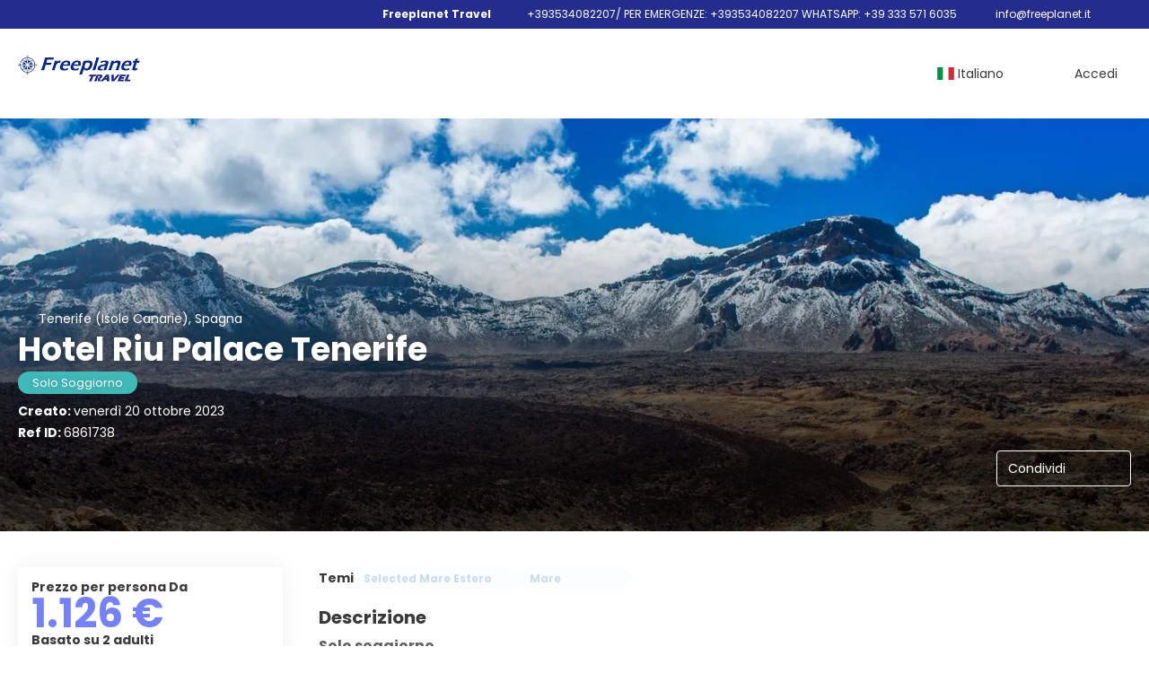

--- FILE ---
content_type: text/html;charset=UTF-8
request_url: https://booking.freeplanet.it/it/idea/6861738/hotel-riu-palace-tenerife-
body_size: 26600
content:
<!DOCTYPE html>
<html xmlns="http://www.w3.org/1999/xhtml" lang="it"><head id="head-brochure"><link type="text/css" rel="stylesheet" href="/javax.faces.resource/primeicons/primeicons.css?ln=primefaces&amp;v=13.0.10" />
<script>
window.currentEnv = {
                user: {
                  id: '',
                  name: '',
                  surname: '',
                  email: '',
                },
                microsite: 'gattinonimondodivacanze',
                operator: 'Gattinoni',
                language: {locale: 'it', localeISO: 'it'},
                isMobileDevice: false,
                currency: {
                    code: 'EUR',
                    locale: 'es_ES'
                },
                travelcStage: 'PRODUCTION',
                startup: 1768749676585,
                externalId:"P19",
                cdnBaseUrl: "https://cdn5.travelconline.com",
                cdnMapBaseUrl: "https://maps8.travelconline.com"
            }
</script>
<!-- Font Awesome --><link rel="stylesheet" href="/javax.faces.resource/fontawesome-pro/css/fontawesome.min.css?version=7" /><link rel="stylesheet" href="/javax.faces.resource/fontawesome-pro/css/solid.min.css?version=7" /><link rel="stylesheet" href="/javax.faces.resource/fontawesome-pro/css/regular.min.css?version=7" /><link rel="stylesheet" href="/javax.faces.resource/fontawesome-pro/css/light.min.css?version=7" /><link rel="stylesheet" href="/javax.faces.resource/fontawesome-pro/css/brands.min.css?version=7" /><link rel="stylesheet" href="/javax.faces.resource/fontawesome-pro/css/duotone.min.css?version=7" /><!-- Font Travel Compositor-->
<script>
function updateConsentMode(mode, adUserStatus, adStorageStatus, analyticsStorageStatus) {
            if (true) {
                window.dataLayer = window.dataLayer || [];

                function gtag() {
                    dataLayer.push(arguments);
                }

                gtag('consent', mode, {
                    'ad_user_data': analyticsStorageStatus,
                    'ad_personalization': adUserStatus,
                    'ad_storage': adStorageStatus,
                    'analytics_storage': analyticsStorageStatus
                });
            }
        }

        updateConsentMode('default', 'denied', 'denied', 'denied');
        if (false) {
            updateConsentMode('update', 'denied', 'denied', 'denied');
        }
</script><script id="setExternallyManagedCookies" type="text/javascript">setExternallyManagedCookies = function() {return PrimeFaces.ab({s:"setExternallyManagedCookies",onco:function(xhr,status,args,data){location.reload();;},pa:arguments[0]});}</script>
<!-- Activar para hacer tests A/B -->
<script>
(window.dataLayer || (window.dataLayer = []));
</script>
<script>
dataLayer.push({
                "siteId": window.location.host,
                "environmentId": "production",
                "responseCode": "200",
                "applicationId": "Gattinoni Mondo di Vacanze"
            });
</script>
<script>
dataLayer.push({
                "pageSection": "ONLY_HOTEL"
            });
</script>
<script>
//<![CDATA[
        (function (w, d, s, l, i) {
            w[l] = w[l] || [];
            w[l].push({
                'gtm.start':
                    new Date().getTime(), event: 'gtm.js'
            });
            var f = d.getElementsByTagName(s)[0], j = d.createElement(s), dl = l != 'dataLayer' ? '&l=' + l : '';
            j.async = true;
            j.src = 'https://www.googletagmanager.com/gtm.js?id=' + i + dl;
            f.parentNode.insertBefore(j, f);
        })(window, document, 'script', 'dataLayer', 'GTM-PVGHQ6J');
        //]]>
    </script>
<meta name="description" class="dev-header-description" content="&lt;p&gt;&lt;strong&gt;Solo soggiorno&lt;/strong&gt;&lt;/p&gt;&lt;p&gt;&lt;br&gt;&lt;/p&gt;&lt;p&gt;La quota comprende:&lt;/p&gt;&lt;ul&gt;&lt;li&gt;Sistemazione in camera doppia&lt;/li&gt;&lt;li&gt;Assicurazione medico bagaglio annullamento base&lt;/li&gt;&lt;/ul&gt;&lt;p&gt;&amp;nbsp;&lt;/p&gt;&lt;p&gt;La quota non comprende:&lt;/p&gt;&lt;ul&gt;&lt;li&gt;Eventuali spese a carico del cliente da sostenere in loco e tutto quanto non indicato sotto la voce &quot;la quota di questa idea include&quot;&lt;/li&gt;&lt;/ul&gt;&lt;p&gt;&lt;br&gt;&lt;/p&gt;&lt;p&gt;GIORNI OPERATIVI INDICATIVI:&lt;/p&gt;&lt;ul&gt;&lt;li&gt;&lt;strong&gt;Milano Malpensa&lt;/strong&gt;: tutti i giorni (eccetto Martedì) Da aprile in poi tutti i giorni&lt;/li&gt;&lt;li&gt;&lt;strong&gt;Bergamo&lt;/strong&gt;: tutti i giorni&lt;/li&gt;&lt;li&gt;&lt;strong&gt;Bologna&lt;/strong&gt;: lunedì, martedì, mercoledì, venerdì, sabato&lt;/li&gt;&lt;li&gt;&lt;strong&gt;Roma Fiumicino&lt;/strong&gt;: tutti i giorni (eccetto venerdì e sabato)&lt;/li&gt;&lt;li&gt;&lt;strong&gt;Venezia: t&lt;/strong&gt;utti i giorni (eccetto giovedì e sabato)&lt;/li&gt;&lt;li&gt;&lt;strong&gt;Napoli:&lt;/strong&gt; martedì, giovedì, sabato, domenica&lt;/li&gt;&lt;/ul&gt;&lt;p&gt;&amp;nbsp;&lt;/p&gt;&lt;p&gt;Nel caso di personalizzazione/riquotazione dell'idea di viaggio, ricontrollare i servizi inclusi prima di procedere con la conferma.&lt;/p&gt;" /><meta name="keywords" content="Travelc" /><meta name="viewport" content="width=device-width, initial-scale=1, viewport-fit=cover" /><meta http-equiv="X-UA-Compatible" content="IE=edge" /><meta charset="UTF-8" />
<!--
            JSESSIONID: 15485892C208C7A3FBE55D3165AB3C24.S006
            Microsite: gattinonimondodivacanze
            Agency: Freeplanet Travel (187602)
            -->
<link rel="icon" href="/css/clientes/gattinonimondodivacanze/images/favicon.png" type="image/x-icon" /><link rel="shortcut icon" href="/css/clientes/gattinonimondodivacanze/images/favicon.png" type="image/x-icon" /><link rel="apple-touch-icon" href="/css/clientes/gattinonimondodivacanze/images/apple-touch-icon.png" />
<title>Hotel Riu Palace Tenerife  da 1.126 €</title>
<script type="text/javascript">document.addEventListener("DOMContentLoaded", function() {travelc.afterEveryAjax();})</script>
<script type="text/javascript">
function removeDisplayCurrencyParamAndReloadPage() {
            let url = removeQueryParam('displayCurrency');
            location.href = url.href;
        }

        function removeQueryParam(param) {
            let url = new URL(location.href)
            if (location.pathname === "/secure/payment/icligo-form.xhtml") {
                url.pathname = "secure/payment.xhtml"
            }
            url.searchParams.delete(param);
            return url;
        }
</script>
<meta name="robots" content="index, follow" />
<!--fin header-->
<script type="text/javascript">window.travelcContextPath = '';</script>
<link rel="canonical" href="https://booking.freeplanet.it/it/idea/6861738/hotel-riu-palace-tenerife-" />
<link rel="alternate" href="https://booking.freeplanet.it/en/idea/6861738/-hotel-riu-palace-tenerife-" hreflang="en" />
<link rel="alternate" href="https://booking.freeplanet.it/it/idea/6861738/hotel-riu-palace-tenerife-" hreflang="it" />
<style>
.maplibregl-ctrl-top-right .mapboxgl-ctrl {
                margin: 10px 10px 0 0;
                float: right;
            }
            .mapboxgl-ctrl {
                clear: both;
                pointer-events: auto;
                transform: translate(0);
            }
</style>
<meta property="og:type" content="og:product" /><meta property="og:title" content="Hotel Riu Palace Tenerife  da 1.126 €" /><meta property="og:description" content="Hotel Riu Palace Tenerife  da 1.126 €" /><meta property="og:site_name" content="Gattinoni" /><meta property="og:url" content="https://booking.freeplanet.it/it/idea/6861738/hotel-riu-palace-tenerife-?utm_source=facebook&amp;utm_medium=social&amp;utm_content=sharedby" /><meta property="og:image" content="https://cdn5.travelconline.com/images/700x700/filters:quality(75):strip_metadata():max_bytes(307200)/https%3A%2F%2Ftr2storage.blob.core.windows.net%2Fimagenes%2FssQaP4DA4HihaNuCHGCNZZ7j.jpg" /><meta property="og:image:width" content="700" /><meta property="og:image:height" content="700" /><meta property="og:image" content="https://cdn5.travelconline.com/images/400x400/filters:quality(75):strip_metadata():max_bytes(286720)/https%3A%2F%2Ftr2storage.blob.core.windows.net%2Fimagenes%2FssQaP4DA4HihaNuCHGCNZZ7j.jpg" /><meta property="fb:app_id" content="" /><meta name="twitter:card" content="summary_large_image" /><meta name="twitter:title" content="Hotel Riu Palace Tenerife  da 1.126 €" /><meta name="twitter:image" content="https://cdn5.travelconline.com/images/700x700/filters:quality(75):strip_metadata():max_bytes(307200)/https%3A%2F%2Ftr2storage.blob.core.windows.net%2Fimagenes%2FssQaP4DA4HihaNuCHGCNZZ7j.jpg" /><meta name="twitter:description" content="Hotel Riu Palace Tenerife  da 1.126 €" />
<meta property="product:price:amount" content="1126.36" /><meta property="product:price:currency" content="EUR" /><script type="text/javascript" src="/javax.faces.resource/[base64].js?ln=omnifaces.combined&amp;v=1768749652000" crossorigin="" integrity=""></script><link rel="stylesheet" type="text/css" href="/javax.faces.resource/inputnumber/inputnumber.css?ln=primefaces&amp;v=13.0.10" /><link rel="stylesheet" type="text/css" href="/javax.faces.resource/eNplTtEOwyAI_CL1fX-jSBsWBSc2a5N9_Iyb7ZI9AMfdhaNUyrh4QL2B5CKM3NSC6quXq6jYbCY-GQLhbx9c9iVRqGjW5H7w1ILsfTMrCkjE6v6p4Vw8w9EFd39sWA879zO6XG823BtGalLdBYdJn1R6xmeYsHFMOC-8AX8PW1U.css?ln=omnifaces.combined&amp;v=1768749557826" crossorigin="" integrity="" /><script type="text/javascript">if(window.PrimeFaces){PrimeFaces.settings.locale='it';PrimeFaces.settings.viewId='/idea/brochure.xhtml';PrimeFaces.settings.contextPath='';PrimeFaces.settings.cookiesSecure=false;PrimeFaces.settings.validateEmptyFields=true;PrimeFaces.settings.considerEmptyStringNull=true;PrimeFaces.settings.partialSubmit=true;}</script></head><body id="body" class="brochure-page   language-it HOLIDAY ms-collective--pro language-it " data-microsite="gattinonimondodivacanze" data-prevent-text="Se esce ora, potrebbe perdere dati non salvati">
<!-- Google Tag Manager (noscript) --><noscript><iframe src="https://www.googletagmanager.com/ns.html?id=GTM-PVGHQ6J" height="0" width="0" style="display:none;visibility:hidden"></iframe></noscript><!-- End Google Tag Manager (noscript) --><span id="j_id_17" class="ui-growl-pl" data-widget="growl" data-summary="data-summary" data-severity="all,error" data-redisplay="true"></span><script id="j_id_17_s" type="text/javascript">$(function(){PrimeFaces.cw("Growl","growl",{id:"j_id_17",sticky:false,life:6000,escape:true,keepAlive:false,msgs:[]});});</script><div id="error-panel" class="error-panel"></div><form id="headerForm" name="headerForm" method="post" action="/it/idea/6861738/hotel-riu-palace-tenerife-" class="headerform" enctype="application/x-www-form-urlencoded" data-partialsubmit="true">

    
    

    <div id="j_id_19_3_1:modalLogin" class="c-modal modalLogin c-modal-login" data-size="large" role="dialog" data-closeable="true" aria-labelledby="modal-modalLogin-label" tabindex="-1" aria-modal="true" data-active="false">
<div class="c-modal__backmask" onclick="$('.modalLogin').modal('hide')"></div>
<div class="c-modal__wrapper"><span id="modal-modalLogin-label" style="display:none">
</span><div class="c-modal__container">
<div class="c-modal__close" style=""><button type="button" class="c-modal__close-btn" data-dismiss="modal"><span class="o-box--small--horizontal o-box--tiny--vertical u-font-weight--500 u-font-size--small u-border-radius--sm u-line-height--1 u-pointer-events--none">
Chiudi
<i class="fa-solid fa-caret-right u-font-size--default"></i></span><i class="fa-regular fa-close"></i></button></div>
<div class="c-modal__body p-0"><h2 class="c-modal__header u-font-weight--600 u-line-height--1 m-0 u-hide-empty"></h2><div id="j_id_19_3_1:login-content:login-form-content" class="login-form">
<input type="hidden" name="micrositeId" value="gattinonimondodivacanze" /><div class="c-login-content o-layout o-layout--stretch u-position--relative" style="min-height: 450px;"><div class="c-login-content__item c-login-content__item--first o-layout__item o-box o-box--small o-flexbox--generic-column u-3/5@md"><div class="c-modal-aside o-flexbox o-flexbox--generic-column u-flex--11 u-padding--null"><div class="c-modal-aside__content o-box o-box--bigger o-block o-flexbox o-flexbox--generic-column u-position--relative u-flex--11"><div class="c-login-content__img-wrapper c-modal-aside__img-wrapper">
<img data-src="/javax.faces.resource/index-background/background-2.jpg" src="/javax.faces.resource/images/no-photo-XS.jpg" data-index="" data-error-src="/javax.faces.resource/images/no-photo-XS.jpg" onerror="this.setAttribute('data-original-url', this.src); var errorUrl = this.getAttribute('data-error-src'); if(this.src !== errorUrl) {this.src = errorUrl};" loading="" alt="" width="" height="" onclick="" style="position: absolute; " class="lazy-img c-modal-aside__img u-image-object--cover u-image-object--full" />
</div><div class="o-block__item u-font-size--giant u-line-height--11"><b>
Benvenuto!
</b><p class="u-font-size--middle pt-5">
Accedi per continuare
</p></div>
</div></div></div><div class="c-login-content__item o-layout__item u-2/5@md o-flexbox o-flexbox--generic-center"><div id="j_id_19_3_1:login-content:login:login-form-content" class="login-form o-box--bigger--vertical o-box--default--horizontal o-block o-block--small u-1/1 pt-20 pt-40@md dev-login-form-content">
<input type="hidden" name="micrositeId" value="gattinonimondodivacanze" /><input type="hidden" id="j_id_19_3_1:login-content:login:requestURI" name="j_id_19_3_1:login-content:login:requestURI" value="" data-request-uri="request-uri" /><script type="text/javascript">
$(document).ready(function () {
                var element = $("input[data-request-uri='request-uri']");
                element.val(element.val() || window.location.pathname + window.location.search);
            });
</script><div id="j_id_19_3_1:login-content:login:j_id_19_3_1o" class="ui-blockui-content ui-widget ui-widget-content ui-corner-all ui-helper-hidden ui-shadow"></div><script id="j_id_19_3_1:login-content:login:j_id_19_3_1o_s" type="text/javascript">$(function(){PrimeFaces.cw("BlockUI","block",{id:"j_id_19_3_1:login-content:login:j_id_19_3_1o",block:"j_id_19_3_1:login\-content:login:login\-form\-content"});});</script><div class="c-modal-login__direct-acces o-block__item o-block o-block--small">
<div class="o-block__item"><div class="o-flexbox o-flexbox--generic-row o-group--small"><a id="j_id_19_3_1:login-content:login:loginMondoDiVacanze" href="#" class="ui-commandlink ui-widget c-button u-flex--11 c-button--free-width bg-clr--brand clr--white u-bdr-clr--transparent dev-login-gattinoni" aria-label="" onclick="PrimeFaces.ab({s:&quot;j_id_19_3_1:login-content:login:loginMondoDiVacanze&quot;,f:&quot;headerForm&quot;});return false;">
                        Accedi con un clic
                    </a><script id="j_id_19_3_1:login-content:login:loginMondoDiVacanze_s" type="text/javascript">$(function(){PrimeFaces.cw("CommandLink","widget_j_id_19_3_1_login_content_login_loginMondoDiVacanze",{id:"j_id_19_3_1:login-content:login:loginMondoDiVacanze"});});</script>
</div>
</div><input type="hidden" id="j_id_19_3_1:login-content:login:token" name="j_id_19_3_1:login-content:login:token" value="" /></div><div id="j_id_19_3_1:login-content:login:travelcLoginPanel" class="c-modal-login__form-acces o-block__item dev-travelcLoginPanel "><div class="o-block">
<div class="o-block pb-15" style="">
<div class="o-block__item"><b class="u-font-size--small">
Utente o indirizzo e-mail
</b><div class="c-icon-escort"><input id="j_id_19_3_1:login-content:login:Email" name="j_id_19_3_1:login-content:login:Email" type="text" class="ui-inputfield ui-inputtext ui-widget ui-state-default ui-corner-all c-icon-escort__main c-text-input login-email-input" onkeydown="if (event.keyCode == 13) { event.stopPropagation(); }" placeholder="..." /><script id="j_id_19_3_1:login-content:login:Email_s" type="text/javascript">$(function(){PrimeFaces.cw("InputText","widget_j_id_19_3_1_login_content_login_Email",{id:"j_id_19_3_1:login-content:login:Email"});});</script>
<i class="c-icon-escort__icon fa-regular fa-user" aria-hidden="true"></i></div></div><div class="o-block__item"><b class="u-font-size--small">
Password
</b><div class="c-icon-escort"><span class="ui-password ui-password-masked ui-inputwrapper ui-input-icon-right"><input id="j_id_19_3_1:login-content:login:j_password" name="j_id_19_3_1:login-content:login:j_password" type="password" class="ui-inputfield ui-widget ui-state-default ui-corner-all c-icon-escort__main c-text-input login-password-input" onkeydown="if (event.keyCode == 13) { event.stopPropagation(); }" autocomplete="current-password" placeholder="..." /><i id="j_id_19_3_1:login-content:login:j_password_mask" class="ui-password-icon"></i></span><script id="j_id_19_3_1:login-content:login:j_password_s" type="text/javascript">$(function(){PrimeFaces.cw("Password","widget_j_id_19_3_1_login_content_login_j_password",{id:"j_id_19_3_1:login-content:login:j_password",unmaskable:true});});</script>
</div></div><div class="o-block__item">
<div class="o-flexbox o-group--small u-align-items--center"><label class="c-point-checkbox" for="j_id_19_3_1:login-content:login:remember"><input id="j_id_19_3_1:login-content:login:remember" type="checkbox" name="j_id_19_3_1:login-content:login:remember" checked="checked" value="true" class="c-point-checkbox__input" />
<span class="c-point-checkbox__container"><span class="c-point-checkbox__point"></span></span></label>
<span class="u-font-size--small">Ricordati di me</span></div></div>
</div><div class="o-block__item"><button id="j_id_19_3_1:login-content:login:signin" name="j_id_19_3_1:login-content:login:signin" class="ui-button ui-widget ui-state-default ui-corner-all ui-button-text-only o-block__item c-button bg-clr--brand u-1/1 tc-bt-signin signin-button" aria-label="" onclick="PrimeFaces.ab({s:&quot;j_id_19_3_1:login-content:login:signin&quot;,f:&quot;headerForm&quot;,p:&quot;@(.login-form)&quot;,u:&quot;@(.login-form)&quot;,ps:true,onst:function(cfg){return travelc.checkRequiredFields(document.querySelector('.login-email-input'), document.querySelector('.login-password-input'));;}});return false;" type="submit"><span class="ui-button-text ui-c">Login</span></button><script id="j_id_19_3_1:login-content:login:signin_s" type="text/javascript">$(function(){PrimeFaces.cw("CommandButton","widget_j_id_19_3_1_login_content_login_signin",{id:"j_id_19_3_1:login-content:login:signin"});});</script></div><div class="o-block__item login-help">
<a href="/user/password-recover.xhtml" class="u-font-size--small"><b>Hai dimenticato la password?</b></a></div></div></div></div>
</div></div><input type="hidden" id="microsite" value="gattinonimondodivacanze" /></div>
</div></div></div></div>
<link href="/client-styles/gattinonimondodivacanze/gattinonimondodivacanze.css?version=1768749676585" rel="stylesheet" type="text/css" /><style>
:root{--s-color-brand-primary:#7582f5;--s-color-brand-primary-hsl-hue:234;--s-color-brand-primary-hsl-saturation:86%;--s-color-brand-primary-hsl-light:71%;--s-color-brand-primary-red:117;--s-color-brand-primary-green:130;--s-color-brand-primary-blue:245;--s-color-brand-dark:#242d8b;--s-color-brand-dark-hsl-hue:235;--s-color-brand-dark-hsl-saturation:59%;--s-color-brand-dark-hsl-light:34%;--s-color-brand-dark-red:36;--s-color-brand-dark-green:45;--s-color-brand-dark-blue:139;--s-color-searchbox-background:#242d8b;--s-color-searchbox-background-hsl-hue:235;--s-color-searchbox-background-hsl-saturation:59%;--s-color-searchbox-background-hsl-light:34%;--s-color-searchbox-background-red:36;--s-color-searchbox-background-green:45;--s-color-searchbox-background-blue:139;--s-color-searchbox-text:#FFFFFF;--s-color-searchbox-text-hsl-hue:0;--s-color-searchbox-text-hsl-saturation:0%;--s-color-searchbox-text-hsl-light:100%;--s-color-searchbox-text-red:255;--s-color-searchbox-text-green:255;--s-color-searchbox-text-blue:255;--s-color-footer-background:#242d8b;--s-color-footer-background-hsl-hue:235;--s-color-footer-background-hsl-saturation:59%;--s-color-footer-background-hsl-light:34%;--s-color-footer-background-red:36;--s-color-footer-background-green:45;--s-color-footer-background-blue:139;--s-color-footer-text:#FFFFFF;--s-color-footer-text-hsl-hue:0;--s-color-footer-text-hsl-saturation:0%;--s-color-footer-text-hsl-light:100%;--s-color-footer-text-red:255;--s-color-footer-text-green:255;--s-color-footer-text-blue:255;}
</style>
<!--Header-->
<div class="c-header-collective"><div class="c-header-collective__bar clr--white"><div class="o-container o-container--large"><div class="o-flexbox o-flexbox--generic-row u-align-items--center u-font-size--small u-justify-content--end">
<div class="c-header__agency-data o-group--default u-display--none u-display--flex@md u-align-items--center"><div class="c-header__agency-name ">
<b>Freeplanet Travel</b></div><div class="c-header__agency-phonenumber o-group--tiny ">
<i class="fa-regular fa-phone"></i><span>+393534082207/ PER EMERGENZE: +393534082207 WHATSAPP: +39 333 571 6035</span></div><div class="c-header__agency-email o-group--tiny u-text-transform--lowercase ">
<i class="fa-regular fa-envelope"></i><a href="mailto:info@freeplanet.it"> info@freeplanet.it</a></div>
<div class="c-header__agency-social-networks ">
<div class="c-rrss-icons c-rrss-icons--agency o-group--small o-group--middle u-font-size--big">
<a href="https://www.facebook.com/FreeplanetTravel" target="_blank" class="c-rrss-icons__icon c-rrss-icons__facebook" rel="noopener"><i class="fab fa-facebook"></i></a>
</div>
</div></div>
</div></div></div><div class="c-header-collective__main bg-clr--white "><div class="o-container o-container--large"><div class="c-header-collective__display o-flexbox o-flexbox--generic-row u-align-items--center"><div id="j_id_19_6_1n:collective-img__container" class="c-collective-brand c-collective-brand--header   o-section--small"><a href="/home?agency=P19" class="c-collective-brand__link ">
<img class="c-collective-brand__img" src="https://tr2storage.blob.core.windows.net/agencylogos/logo-gattinonimondodivacanze-187602.octet-stream" /></a></div>
<div class="c-button c-button--square u-display--none@lg u-border--none ml-auto" onclick="openHiddenAside('header-collective')"><i class="fa-regular fa-bars"></i></div><div id="c-hidden-aside--header-collective" class="c-hidden-aside c-hidden-aside@lg modifier"><div class="c-hidden-aside__scroller"><div class="u-display--none@lg u-text-align--right"><a href="#" class="c-button c-button--square u-bdr-clr--transparent" onclick="closeHiddenAside('header-collective')"><i class="fa-regular fa-times"></i></a></div>
<div class="c-header__agency-data o-block o-block--small o-box bg-clr--lighter-gray u-display--none@lg mt-20"><div class="c-header__agency-name o-block__item u-display--flex u-align-items--center c-header-collective__aside-item">
<b>Freeplanet Travel</b></div><div class="c-header__agency-phonenumber o-group--tiny o-block__item u-display--flex u-align-items--center c-header-collective__aside-item">
<i class="fa-regular fa-phone"></i><span>+393534082207/ PER EMERGENZE: +393534082207 WHATSAPP: +39 333 571 6035</span></div><div class="c-header__agency-email o-group--tiny u-text-transform--lowercase o-block__item u-display--flex u-align-items--center c-header-collective__aside-item">
<i class="fa-regular fa-envelope"></i><a href="mailto:info@freeplanet.it"> info@freeplanet.it</a></div>
<div class="c-header__agency-social-networks o-block__item u-display--flex u-align-items--center c-header-collective__aside-item">
<div class="c-rrss-icons c-rrss-icons--agency o-group--small o-group--middle u-font-size--big">
<a href="https://www.facebook.com/FreeplanetTravel" target="_blank" class="c-rrss-icons__icon c-rrss-icons__facebook" rel="noopener"><i class="fab fa-facebook"></i></a>
</div>
</div></div>
<ul class="c-header-collective__user-header u-display--flex@lg"><script type="text/javascript">$(function(){$(document).off('keydown.j_id_19_6_35').on('keydown.j_id_19_6_35',null,'f7',function(){$('.tc-bt-showhelp').trigger('click');;return false;});});</script>
<li class="btn-menu-help"><a href="#" class="tc-bt-showhelp fakeLink" onclick="if($('#c-hidden-aside--header-collective')){ closeHiddenAside('header-collective') } $('#collapsableHeader').collapse('hide');">
Aiuto
</a></li>
<li id="dropdown_languages" class="dropdown dropdown-languages" data-selected-language="it"><a class="dropdown-toggle" data-toggle="dropdown" href="#"><span><span class="c-flag-icon c-flag-icon--language c-flag-icon-it"></span> Italiano</span>
<i class="fa-regular fa-angle-down"></i>
</a>
<ul class="dropdown-menu dropdown-menu-languages attach-body" role="menu">
<li><a href="https://booking.freeplanet.it/en/idea/6861738/-hotel-riu-palace-tenerife-" class="language-en">
<span><span class="c-flag-icon c-flag-icon--language c-flag-icon-gb fa"></span> English</span></a>
</li>
</ul></li><li data-hey="/idea/brochure.xhtml" class="login header__login">
<a id="openLogin" href="#" class="fakeLink" data-toggle="modal" data-target=".modalLogin"><span><i class="fa-regular fa-user-lock"></i> Accedi
</span></a></li>
</ul></div></div></div>
<div id="c-hidden-aside--submenu__bg" class="c-hidden-aside__bg" onclick="closeHiddenAside('submenu')"></div>
<div id="c-hidden-aside--header-collective__bg" class="c-hidden-aside__bg c-hidden-aside__bg@lg" onclick="closeHiddenAside('header-collective')"></div></div></div></div>
<!--Fin header--><input type="hidden" name="headerForm_SUBMIT" value="1" /><input type="hidden" name="javax.faces.ViewState" id="j_id__v_0:javax.faces.ViewState:1" value="NjA5OWMxZGQzZjg2ZTkwZjAwMDAwMDAx" autocomplete="off" /></form>

    
    

    <div id="modal:improvementModal" class="c-modal improvementModal c-modal-feedback" data-size="large" role="dialog" data-closeable="true" aria-labelledby="modal-improvementModal-label" tabindex="-1" aria-modal="true" data-active="false">
<div class="c-modal__backmask" onclick="$('.improvementModal').modal('hide')"></div>
<div class="c-modal__wrapper"><span id="modal-improvementModal-label" style="display:none">Aiutaci a migliorare il nostro prodotto!
</span><div class="c-modal__container">
<div class="c-modal__close" style=""><button type="button" class="c-modal__close-btn" data-dismiss="modal"><span class="o-box--small--horizontal o-box--tiny--vertical u-font-weight--500 u-font-size--small u-border-radius--sm u-line-height--1 u-pointer-events--none">
Chiudi
<i class="fa-solid fa-caret-right u-font-size--default"></i></span><i class="fa-regular fa-close"></i></button></div>
<div class="c-modal__body "><h2 class="c-modal__header u-font-weight--600 u-line-height--1 m-0 u-hide-empty">Aiutaci a migliorare il nostro prodotto!</h2>
</div></div></div></div>

    
    

    <div id="carousel:modal:modalCargando" class="c-modal modalCargando c-modal-waiting setup-modal-back-button" data-size="small" role="dialog" data-closeable="false" aria-labelledby="modal-modalCargando-label" tabindex="-1" aria-modal="true" data-active="false">
<div class="c-modal__backmask" onclick="$('.modalCargando').modal('hide')"></div>
<div class="c-modal__wrapper"><span id="modal-modalCargando-label" style="display:none">
</span><div class="c-modal__container">
<div class="c-modal__body p-0"><h2 class="c-modal__header u-font-weight--600 u-line-height--1 m-0 u-hide-empty"></h2>
<div class="c-modal-waiting__dialog"><div class="c-modal-waiting__main o-flexbox o-flexbox--generic-column o-position o-position--full"><div class="c-modal-waiting__loader u-text-align--center">
<div class="c-loader c-loader--modal dev--c-loader"><svg class="c-loader__main" viewBox="25 25 50 50"><circle class="c-loader__circle " cx="50" cy="50" r="20" fill="none" stroke-width="7" stroke-miterLimit="10"></circle></svg></div>
</div><p></p><div id="carousel:modal:waiting-text" class="c-modal-waiting__text u-text-align--center u-text-align--right@sm clr--white o-box dev-waiting-text">
<div class="o-layout pb-20 pb-0@sm"><div class="o-layout__item u-1/1 u-1/3@sm"></div><div class="o-layout__item u-1/1 u-2/3@sm pt-40@sm">
<h3 class="u-font-size--middle u-text-shadow u-font-weight--700 "> Un momento per favore, stiamo cercando i migliori prezzi
</h3>
</div></div>
<div class="c-modal-waiting__logo u-line-height--1 u-1/1 p-20"><span class="u-1/1 u-text-align--center u-text-align--left@sm mt-0"><div id="carousel:modal:j_id_25:collective-img__container" class="c-collective-brand c-collective-brand--header   o-section--small"><a href="/home?agency=P19" class="c-collective-brand__link ">
<img class="c-collective-brand__img" src="https://tr2storage.blob.core.windows.net/agencylogos/logo-gattinonimondodivacanze-187602.octet-stream" /></a></div>
</span></div></div>
</div><div id="waiting-carousel" class="c-modal-waiting__background u-position--relative u-zindex--2"><div class="swiper"><div class="c-modal-waiting__carousel swiper-carousel bg-clr--brand-dark"><div class="swiper-wrapper"><div class="swiper-slide"></div></div></div></div></div></div>
</div></div></div></div><div id="carousel:destinations-photos" class="destinations-photos">
<div class="fotos" style="display: none;" data-city-name="" data-index="0" data-photo-0="/javax.faces.resource/images/carousel_nophoto_plane.jpg" data-photo-1="/javax.faces.resource/images/carousel_nophoto_plane2.jpg"></div></div><form id="idea-messages-form" name="idea-messages-form" method="post" action="/idea/brochure.xhtml" enctype="application/x-www-form-urlencoded" data-partialsubmit="true">

    
    

    <div id="idea-messages-form:guardado" class="c-modal guardado dev-guardado c-modal-saved-idea u-text-align--center hidden-print" data-size="small" role="dialog" data-closeable="false" aria-labelledby="modal-guardado-label" tabindex="-1" aria-modal="true" data-active="false">
<div class="c-modal__backmask" onclick="$('.guardado').modal('hide')"></div>
<div class="c-modal__wrapper"><span id="modal-guardado-label" style="display:none">
</span><div class="c-modal__container">
<div class="c-modal__body "><h2 class="c-modal__header u-font-weight--600 u-line-height--1 m-0 u-hide-empty"></h2>
<div class="o-block"><div class="o-block__item"><i class="fa-regular fa-check-circle clr--success u-font-size--jumbo"></i><h3 class="u-font-size--bigger mt-10 mb-10"><b>La tua idea è stata salvata!</b></h3></div>
<div class="o-block__item"><div class="u-4/5@xs m-auto--sides"><div class="o-block o-block--small"><b class="o-block__item u-text-align--center">
Cosa desidera fare ora?
</b><div class="o-block__item"><a href="/profile/dashboard.xhtml?agency=P19&amp;selectedSection=HOLIDAY_PACKAGES" id="idea-messages-form:open_holidays" name="idea-messages-form:open_holidays" class="c-button u-1/1 u-justify-content--between">
<span> Le mie vacanze </span><i class="fa-regular fa-lightbulb"></i></a></div><div class="o-block__item u-position--relative">
<button class="c-button u-justify-content--between dropdown-toggle call-pp-help u-1/1" type="button" data-toggle="dropdown" aria-expanded="true" data-content="Condividi questa idea di viaggio via e-mail o diverse app" data-placement="top"><span class="idea-share__text mr-5">
Condividi
</span><i class="fa-regular fa-share-alt"></i></button>
<ul class="dropdown-menu tc-dropdown-share" role="menu">
<li><a href="#share-twitter" class="null fakeLink share-social-btn" tabindex="-1" role="menuitem" title="Twitter" data-share-url="https://twitter.com/intent/tweet?url=https%3A%2F%2Fbooking.freeplanet.it%2Fit%2Fidea%2F6861738%2Fhotel-riu-palace-tenerife-&amp;text=Hotel+Riu+Palace+Tenerife++da+1.126+%E2%82%AC&amp;via=**TWITTER_ACCOUNT_NAME_MISSING**&amp;related=**TWITTER_ACCOUNT_NAME_MISSING**"><span>
X
</span><i class="fab fa-x-twitter clr--twitter"></i></a></li>
<li><a href="#share-facebook" class="null fakeLink share-social-btn" tabindex="-1" role="menuitem" title="Facebook" data-share-url="https://www.facebook.com/sharer/sharer.php?u=https%3A%2F%2Fbooking.freeplanet.it%2Fit%2Fidea%2F6861738%2Fhotel-riu-palace-tenerife-&amp;utm_source=facebook&amp;utm_medium=social&amp;utm_content=sharedby"><span>
Facebook
</span><i class="fab fa-facebook clr--facebook"></i></a></li>
<li><a href="https://web.whatsapp.com/send?text=https%3A%2F%2Fbooking.freeplanet.it%2Fit%2Fidea%2F6861738%2Fhotel-riu-palace-tenerife-%3Futm_source%3Dwhatsapp%26utm_medium%3Dsocial%26utm_content%3Dsharedby" tabindex="-1" target="_blank" class=" share-social-btn" title="Whatsapp" role="menuitem" data-action="share/whatsapp/share">
<span>
Whatsapp
</span><i class="fab fa-whatsapp clr--whatsapp"></i></a>
</li><li><a href="https://telegram.me/share/url?url=https%3A%2F%2Fbooking.freeplanet.it%2Fit%2Fidea%2F6861738%2Fhotel-riu-palace-tenerife-%3Futm_source%3Dtelegram%26utm_medium%3Dsocial%26utm_content%3Dsharedby&amp;text=Hotel+Riu+Palace+Tenerife++da+1.126+%E2%82%AC" tabindex="-1" target="_blank" class=" share-social-btn" title="Telegram" role="menuitem">
<span>
Telegram
</span><i class="fab fa-telegram clr--telegram"></i></a>
</li>
</ul></div>
<div class="o-block__item"><a href="/it/idea/6861738/hotel-riu-palace-tenerife-" id="idea-messages-form:open_brochure" name="idea-messages-form:open_brochure" class="c-button u-1/1 u-justify-content--between open_brochure">
<span>Opuscolo</span><i class="fa-regular fa-passport"></i></a>
</div><div class="o-block__item"><a href="/home?agency=P19" class="c-button u-1/1 u-justify-content--between">
<span>Home</span><i class="fa-regular fa-home"></i></a>
</div><div class="o-block__item"><a id="idea-messages-form:directBook" href="#" class="ui-commandlink ui-widget c-button bg-clr--success u-1/1 u-justify-content--between book-button" aria-label="" onclick="PrimeFaces.ab({s:&quot;idea-messages-form:directBook&quot;,f:&quot;idea-messages-form&quot;});return false;">
<span> Prenota </span><i class="fa-regular fa-credit-card"></i></a><script id="idea-messages-form:directBook_s" type="text/javascript">$(function(){PrimeFaces.cw("CommandLink","widget_idea_messages_form_directBook",{id:"idea-messages-form:directBook"});});</script></div>
</div></div></div><div class="o-block__item"><a href="/it/idea/6861738/hotel-riu-palace-tenerife-" id="idea-messages-form:close" name="idea-messages-form:close" type="button" class="dev-close-guardado c-button bdr-clr--brand">
<span>Chiudi</span></a>
</div></div>
</div></div></div></div><input type="hidden" name="idea-messages-form_SUBMIT" value="1" /><input type="hidden" name="javax.faces.ViewState" id="j_id__v_0:javax.faces.ViewState:2" value="NjA5OWMxZGQzZjg2ZTkwZjAwMDAwMDAx" autocomplete="off" /></form><form id="select-image-form" name="select-image-form" method="post" action="/idea/brochure.xhtml" enctype="application/x-www-form-urlencoded"><input type="hidden" name="select-image-form_SUBMIT" value="1" /><input type="hidden" name="javax.faces.ViewState" id="j_id__v_0:javax.faces.ViewState:3" value="NjA5OWMxZGQzZjg2ZTkwZjAwMDAwMDAx" autocomplete="off" /></form>

    

    

    

    
    

    <div id="modalError" class="c-modal modalError c-modal-alert u-text-align--center" data-size="small" role="dialog" data-closeable="false" aria-labelledby="modal-modalError-label" tabindex="-1" aria-modal="true" data-active="false">
<div class="c-modal__backmask" onclick="$('.modalError').modal('hide')"></div>
<div class="c-modal__wrapper"><span id="modal-modalError-label" style="display:none">
<span style="display:none;">
Attenzione!
</span>
</span><div class="c-modal__container">
<div class="c-modal__close" style=""><button type="button" class="c-modal__close-btn" data-dismiss="modal"><span class="o-box--small--horizontal o-box--tiny--vertical u-font-weight--500 u-font-size--small u-border-radius--sm u-line-height--1 u-pointer-events--none">
Chiudi
<i class="fa-solid fa-caret-right u-font-size--default"></i></span><i class="fa-regular fa-close"></i></button></div>
<div class="c-modal__body "><h2 class="c-modal__header u-font-weight--600 u-line-height--1 m-0 u-hide-empty">
<span style="display:none;">
Attenzione!
</span></h2>
<div class="o-block o-block--small"><b class="o-block__item u-font-size--big u-text-transform--capitalize--first-letter">Attenzione!</b><div class="o-block__item">
            Nessuna configurazione di pagamento per questo microsito
        
</div>
<div class="o-block__item"><a role="button" class="c-button bg-clr--brand" data-dismiss="modal" aria-hidden="true">
OK
</a></div>
</div>
</div></div></div></div><form id="contactToBook" name="contactToBook" method="post" action="/it/idea/6861738/hotel-riu-palace-tenerife-" enctype="application/x-www-form-urlencoded" data-partialsubmit="true">

    
    

    <div id="contactToBook:contactToBookModal" class="c-modal contactToBookModal " data-size="large" role="dialog" data-closeable="true" aria-labelledby="modal-contactToBookModal-label" tabindex="-1" aria-modal="true" data-active="false">
<div class="c-modal__backmask" onclick="$('.contactToBookModal').modal('hide')"></div>
<div class="c-modal__wrapper"><span id="modal-contactToBookModal-label" style="display:none">
                Contatta per prenotare
            
</span><div class="c-modal__container">
<div class="c-modal__close" style=""><button type="button" class="c-modal__close-btn" data-dismiss="modal"><span class="o-box--small--horizontal o-box--tiny--vertical u-font-weight--500 u-font-size--small u-border-radius--sm u-line-height--1 u-pointer-events--none">
Chiudi
<i class="fa-solid fa-caret-right u-font-size--default"></i></span><i class="fa-regular fa-close"></i></button></div>
<div class="c-modal__body "><h2 class="c-modal__header u-font-weight--600 u-line-height--1 m-0 u-hide-empty">
                Contatta per prenotare
            </h2><div id="contactToBook:j_id_3a_y_f" class="ui-blockui-content ui-widget ui-widget-content ui-corner-all ui-helper-hidden ui-shadow">
<div class="ui-blockui-content__wrapper ui-blockui-content__wrapper--full">
<div class="c-loader c-loader--big dev--c-loader"><svg class="c-loader__main" viewBox="25 25 50 50"><circle class="c-loader__circle " cx="50" cy="50" r="20" fill="none" stroke-width="7" stroke-miterLimit="10"></circle></svg></div>
</div></div><script id="contactToBook:j_id_3a_y_f_s" type="text/javascript">$(function(){PrimeFaces.cw("BlockUI","blockPersonalizedfields",{id:"contactToBook:j_id_3a_y_f",block:"body"});});</script>
<div class="o-block o-block--small"><div class="o-block__item o-layout o-layout--gutter-small mb-0"><div class="c-modal-more-info-idea__name o-layout__item u-1/2@sm mb-10"><b class="u-font-size--small">
Nome di battesimo *
</b><div class="c-icon-escort"><input id="contactToBook:name" name="contactToBook:name" type="text" class="ui-inputfield ui-inputtext ui-widget ui-state-default ui-corner-all c-icon-escort__main c-text-input name-input" aria-required="true" maxlength="50" placeholder="..." data-p-label="Nome di battesimo" data-p-vmsg="Inserisci un nome e cognome validi" data-p-required="true" data-field="name" /><script id="contactToBook:name_s" type="text/javascript">$(function(){PrimeFaces.cw("InputText","widget_contactToBook_name",{id:"contactToBook:name",maxlength:50});});</script>
<i class="c-icon-escort__icon fa-regular fa-user" aria-hidden="true"></i></div></div><div class="c-modal-more-info-idea__surname o-layout__item u-1/2@sm mb-10"><b class="u-font-size--small">
Cognome *
</b><div class="c-icon-escort"><input id="contactToBook:lastName" name="contactToBook:lastName" type="text" class="ui-inputfield ui-inputtext ui-widget ui-state-default ui-corner-all c-icon-escort__main c-text-input u-1/1 lastName-input" aria-required="true" maxlength="50" placeholder="..." data-p-label="Cognome" data-p-vmsg="Inserisci un nome e cognome validi" data-p-required="true" data-field="surname" /><script id="contactToBook:lastName_s" type="text/javascript">$(function(){PrimeFaces.cw("InputText","widget_contactToBook_lastName",{id:"contactToBook:lastName",maxlength:50});});</script>
<i class="c-icon-escort__icon fa-regular fa-user" aria-hidden="true"></i></div></div></div><div class="o-block__item o-layout o-layout--gutter-small mb-0"><div class="c-modal-more-info-idea__mail o-layout__item u-1/2@sm mb-10"><b class="u-font-size--small">
Indirizzo email *
</b><div class="c-icon-escort"><input id="contactToBook:contactEmail" name="contactToBook:contactEmail" type="email" class="ui-inputfield ui-inputtext ui-widget ui-state-default ui-corner-all c-icon-escort__main c-text-input contactEmail-input u-1/1" aria-required="true" placeholder="..." data-p-rmsg="Inserisci l’indirizzo email" data-p-maxlength="255" data-p-minlength="0" data-p-required="true" data-p-val="Size" /><script id="contactToBook:contactEmail_s" type="text/javascript">$(function(){PrimeFaces.cw("InputText","widget_contactToBook_contactEmail",{id:"contactToBook:contactEmail"});});</script>
<i class="c-icon-escort__icon fa-regular fa-envelope" aria-hidden="true"></i></div></div><div class="c-modal-more-info-idea__phone o-layout__item u-1/2@sm mb-10"><b class="u-font-size--small">
Telefono *
</b><div class="c-icon-escort"><script id="contactToBook:j_id_3a_y_s_s" type="text/javascript">$(function(){PrimeFaces.cw("KeyFilter","widget_contactToBook_j_id_3a_y_s",{id:"contactToBook:j_id_3a_y_s",target:"contactToBook:phone",testFunction:function(c){return !c.match(/[\u0300-\uFFFF]/);;},preventPaste:true});});</script><input id="contactToBook:phone" name="contactToBook:phone" type="tel" class="ui-inputfield ui-inputtext ui-widget ui-state-default ui-corner-all c-icon-escort__main c-text-input phone-input u-1/1" placeholder="..." data-p-label="Telefono" data-p-maxlength="15" data-p-pattern="\+?[0-9| ]*" data-p-minlength="0" data-p-minlength="4" data-p-maxlength="50" data-p-val="Pattern,Size,javax.faces.Length" data-field="phone" /><script id="contactToBook:phone_s" type="text/javascript">$(function(){PrimeFaces.cw("InputText","widget_contactToBook_phone",{id:"contactToBook:phone"});});</script>
<i class="c-icon-escort__icon fa-regular fa-phone" aria-hidden="true"></i></div></div></div>
<div class="c-modal-more-info-idea__textarea o-block__item"><b class="u-font-size--small">Commenti o desideri aggiuntivi</b><textarea id="contactToBook:comments" name="contactToBook:comments" class="c-textarea comments-input" cols="50" rows="3"></textarea>
</div><div class="o-block__item mb-0"><div class="o-flexbox@sm o-flexbox--generic-row@sm u-align-items--start@sm"><div class="c-modal-more-info-idea__options u-font-size--small mr-10@sm mb-10"><span class="clr--darker-gray">- (*) Campo Obbligatorio</span><span class="clr--darker-gray">- N.B: I dati inseriti saranno utiizzati per processare la richiesta. Non verranno utilizzati per altri scopi.</span>
</div><a id="contactToBook:send" href="#" class="ui-commandlink ui-widget c-modal-more-info-idea__button u-1/1 u-width--auto@sm c-button c-button-sm bg-clr--brand send-button" aria-label="" onclick="PF('blockPersonalizedfields').show(); if(false) { gtagEvents.iWantItSendClick() };PrimeFaces.ab({s:&quot;contactToBook:send&quot;,f:&quot;contactToBook&quot;,onco:function(xhr,status,args,data){PF('blockPersonalizedfields').hide(); if (!args.validationFailed){$('.contactToBookModal').modal('hide');};}});return false;">
                                Invia
                            </a><script id="contactToBook:send_s" type="text/javascript">$(function(){PrimeFaces.cw("CommandLink","widget_contactToBook_send",{id:"contactToBook:send"});});</script>
</div></div>
</div>
</div></div></div></div><input type="hidden" name="contactToBook_SUBMIT" value="1" /><input type="hidden" name="javax.faces.ViewState" id="j_id__v_0:javax.faces.ViewState:4" value="NjA5OWMxZGQzZjg2ZTkwZjAwMDAwMDAx" autocomplete="off" /></form><div id="wrapper"><form id="idea-info-form" name="idea-info-form" method="post" action="/it/idea/6861738/hotel-riu-palace-tenerife-" enctype="application/x-www-form-urlencoded" data-partialsubmit="true"><div id="idea-info-form:j_id_3a_11" class="ui-blockui-content ui-widget ui-widget-content ui-corner-all ui-helper-hidden ui-shadow"></div><script id="idea-info-form:j_id_3a_11_s" type="text/javascript">$(function(){PrimeFaces.cw("BlockUI","blockfichas",{id:"idea-info-form:j_id_3a_11",block:"body"});});</script>
<div class="c-sticky-header c-sticky-header--hidden o-position o-position--fixed u-zindex--128 u-1/1"><div class="o-container o-container--large"><div class="o-flexbox o-flexbox--generic-row "><div class="o-flexbox o-flexbox--generic-row u-align-items--center">
<div class="u-line-height--1 u-ellipsis-inline"><b class="c-sticky-header__title">Hotel Riu Palace Tenerife </b>
<div class="u-font-size--small u-ellipsis-inline u-display--none@md">
Da 1.126 €
</div>
</div>
</div><div class="u-white-space--nowrap">
<a class="c-sticky-header__button c-sticky-header__button--width-auto u-cursor--pointer" data-toggle="modal" data-target=".modalIdeaSocialNetworks"><span class="u-display--none u-display--inline-block@lg mr-5">Condividi</span><i class="fa-regular fa-share-alt"></i></a></div>
</div></div></div><div class="c-mobile-footer o-position o-position--bottom o-position--fixed u-1/1 u-display--none@md u-zindex--128">
<div class="o-box--small--vertical o-box--default--horizontal bg-clr--white"><div id="idea-info-form:j_id_3a_20:brochure-buttons" class="o-block o-block--small "><div class="o-block__item"><a id="idea-info-form:j_id_3a_20:customizeIt" href="#" class="ui-commandlink ui-widget c-button c-button--lg bg-clr--brand u-1/1 button-select-idea dev-customize-idea" aria-label="" onclick="PF('blockfichas').show();;PrimeFaces.ab({s:&quot;idea-info-form:j_id_3a_20:customizeIt&quot;,f:&quot;idea-info-form&quot;,u:&quot;@(#mySeparateForm) carousel:destinations-photos&quot;,onco:function(xhr,status,args,data){PF('blockfichas').hide();if (!args?.validationFailed) travelc.openComposeModal();;}});return false;" data-placement="bottom" data-content="Clicca qui per prenotare le modifiche">
                        Personalizza/Riquota
                    </a><script id="idea-info-form:j_id_3a_20:customizeIt_s" type="text/javascript">$(function(){PrimeFaces.cw("CommandLink","widget_idea_info_form_j_id_3a_20_customizeIt",{id:"idea-info-form:j_id_3a_20:customizeIt"});});</script></div></div>
</div></div>
<div class="c-page-hero c-page-hero--brochure c-page-hero--middle js-sticky-header-referece bg-clr--lightest-gray o-flexbox u-flex-direction--column u-justify-content--end pt-40 pb-10 pb-40@sm"><div class="c-page-hero__main o-block"><div class="o-container o-container--large o-block__item"><div class="o-flexbox@xl o-flexbox--generic-row@xl u-align-items--end@xl u-gap--small@xl"><div id="idea-info-form:header:brochure-header" class="c-page-hero__heading o-block o-block--tiny  mb-10"><span class="o-block__item">
<div class="o-flexbox o-group--tiny"><i class="fa-regular fa-map-marker-alt"></i><span>
Tenerife (Isole Canarie), Spagna
</span></div></span>
<h1 class="c-page-hero__title u-font-size--bigger u-font-size--giant@sm o-block__item mt-0 brochure-title"><b class="u-text-transform--capitalize--first-letter">Hotel Riu Palace Tenerife </b></h1><div class="o-block__item o-group--tiny"><div class="o-flexbo@sm u-align-items--center o-group--small">
<span class="c-tag c-tag--md dev-ribbon u-bdr-clr--transparent " style="background: #41b9b9!important; color: #ffffff!important;">
            Solo Soggiorno
        </span>
<div class="o-group--tiny brochure-dates c-page-hero__subtitle brochure-dates o-block__item u-display--none u-display--block@sm mt-10"><span class="holiday-package"><b>Creato: </b>
venerdì 20 ottobre 2023
</span>
</div>
<span class="u-display--block u-white-space--nowrap mt-5"><b>Ref ID: </b>
6861738
</span>
</div></div></div><div class="u-display--flex o-group--small u-justify-content--end ">
<a class="c-button c-button--line--white u-min-width--auto@max-sm mb-10 u-justify-content--between dev-button-share" data-toggle="modal" data-target=".modalIdeaSocialNetworks"><span class="u-display--none u-display--inline@sm">Condividi</span><i class="fa-regular ml-0 fa-share-alt"></i></a></div>
</div></div></div><div class="c-page-hero__wrapper-img"><div class="c-fit-carousel o-position o-position--full">
<div id="swiper-carousel-destinations" class="swiper-idea-info-formheaderswiper-carousel-destinations u-height--full swiper-container u-position--relative"><div class="swiper slider-idea-info-formheaderswiper-carousel-destinations u-height--full" dir="ltr"><div class="swiper-wrapper "><!-- Slides -->
<div class="swiper-slide"><div class="c-fit-carousel__item">
<img data-src="https://cdn5.travelconline.com/images/fit-in/2000x0/filters:quality(75):strip_metadata():format(webp)/https%3A%2F%2Ftr2storage.blob.core.windows.net%2Fimagenes%2FH3mQ04M68OO5-rheJ4NfSA7jpeg.jpeg" src="/javax.faces.resource/images/no-photo-XS.jpg" data-index="" data-error-src="/javax.faces.resource/images/no-photo-XS.jpg" onerror="this.setAttribute('data-original-url', this.src); var errorUrl = this.getAttribute('data-error-src'); if(this.src !== errorUrl) {this.src = errorUrl};" loading="" alt="Tenerife (Isole Canarie), Spagna" width="" height="" onclick="" style=" " class="lazy-img c-fit-carousel__img c-page-hero__img u-display--none@sm u-image-object--cover u-image-object--full" />
<img data-src="https://cdn5.travelconline.com/images/fit-in/2000x0/filters:quality(75):strip_metadata():format(webp)/https%3A%2F%2Ftr2storage.blob.core.windows.net%2Fimagenes%2F8UO6epZQRMFq-IgCuyEOLMFbXp0c.jpeg" src="/javax.faces.resource/images/no-photo-XS.jpg" data-index="" data-error-src="/javax.faces.resource/images/no-photo-XS.jpg" onerror="this.setAttribute('data-original-url', this.src); var errorUrl = this.getAttribute('data-error-src'); if(this.src !== errorUrl) {this.src = errorUrl};" loading="" alt="Tenerife (Isole Canarie), Spagna" width="" height="" onclick="" style=" " class="lazy-img c-fit-carousel__img c-page-hero__img u-display--none u-display--block@sm u-image-object--cover u-image-object--full" />
<div class="c-page-hero__bg-degradate"></div></div></div>
</div></div><!-- If we need pagination -->
<!-- If we need navigation buttons -->
</div>
<script>
(function() {
                    function destroySlider(swiperId) {
                        if (window[swiperId]) {
                            window[swiperId].destroy(true, true);
                            delete window[swiperId];
                        }
                    }

                    function shouldEnableLoop(sliderSelector, requestedLoop, slidesConfig) {
                        if (!requestedLoop) return false;

                        const slider = document.querySelector(sliderSelector);
                        if (!slider) return false;

                        const slideCount = slider.querySelectorAll(".swiper-slide").length;

                        // Obtener el máximo de slides visibles en cualquier breakpoint
                        const maxSlidesPerView = Math.max(...Object.values(slidesConfig).filter(v => v != null));
                        return slideCount > maxSlidesPerView;
                    }

                    // Destroy instance if already exists
                    if (window["swiper-idea-info-formheaderswiper-carousel-destinations"]) {
                        destroySlider("swiper-idea-info-formheaderswiper-carousel-destinations");
                    }

                    // Slides config by breakpoint
                    const slidesConfig = {
                        base: 1,

                    }

                    // Should loop be active
                    let enableLoop = shouldEnableLoop(".slider-idea-info-formheaderswiper-carousel-destinations", true, slidesConfig);
                    let enableLoopSlide = enableLoop ? 1 : 0;

                    // Get initial slide
                    

                    // Create new slider instance
                    window["swiper-idea-info-formheaderswiper-carousel-destinations"] = new Swiper(".slider-idea-info-formheaderswiper-carousel-destinations", {
                        slidesPerView: 1,
                        spaceBetween: 0,
                        speed: 650,
                        effect: "fade",
                        loop: enableLoop,
                        loopAdditionalSlides: enableLoopSlide,
                        allowTouchMove: false,
                        centerInsufficientSlides: false,
                        observer: true,

                        
                            autoplay: {
                                enabled: true,
                                delay: 5000,
                                disableOnInteraction: false,
                                pauseOnMouseEnter: false,
                            },
                        
breakpoints: {

}
                    });

// Disable inherit interactions on swiper buttons
                    $(".swiper-button-prev, .swiper-button-next").click(function() {
                        return false;
                    });
                })();
</script></div>
</div></div>
<div class="o-section bg-clr--white clr--darkest-gray pt-40@md"><div class="o-container o-container--large c-line-separator c-line-separator--bigger@sm"><div class="o-layout o-layout--stretch o-layout--gutter-default u-flex-direction--row-reverse@md"><div id="idea-info-form:comp-app" class="o-layout__item o-block u-3/4@md u-display--block u-flex--11 pl-40@lg"><div id="idea-info-form:j_id_3a_ak:brochure-price" class="o-block o-block--tiny u-line-height--1 brochure-price o-box o-box--small--vertical mY-20--negative bg-clr--lightest-gray u-display--none@md o-block__item">
<div>
<b class="u-display--block o-block__item u-text-transform--capitalize--first-letter">
Prezzo per persona
            Da
</b>
<div class="u-font-size--giant u-font-size--jumbo@sm clr--brand o-block__item"><b class="dev-price-per-person">1.126 €</b></div><b class="o-block__item u-display--block">
        Basato su 2 adulti 
    </b>
</div></div><div class="o-block o-block--small o-block__item">
<div class="o-block o-block--small o-block__item">
<div class="o-group--tiny brochure-dates o-block__item u-display--none@sm"><span class="holiday-package"><b>Creato: </b>
venerdì 20 ottobre 2023
</span>
</div>
<div class="o-flexbox o-flexbox--generic-column o-flexbox--generic-row@sm u-flex-wrap--wrap@sm u-align-items--center@sm u-gap--small mb-10"><div class="mr-10">
<div class="u-display--flex u-flex-wrap--wrap u-align-items--center u-gap--tiny"><b>
Temi
</b><div class="u-display--inline-flex u-flex-wrap--wrap u-gap--tiny dev-active-themes"><a href="/it/2467/selected-mare-estero/moreideas?agency=P19" class="dev-active-themes-item c-tag c-basic-size--small u-justify-content--between u-line-height--1 bg-clr--1--white-heaviest clr--1 u-font-weight--bold" title="Selected Mare Estero">
<span>Selected Mare Estero</span><i class="fa-regular fa-tree-palm"></i></a><a href="/it/4279/mare/moreideas?agency=P19" class="dev-active-themes-item c-tag c-basic-size--small u-justify-content--between u-line-height--1 bg-clr--1--white-heaviest clr--1 u-font-weight--bold" title="Mare">
<span>Mare</span><i class="fa-regular fa-umbrella-beach"></i></a>
</div></div></div>
</div><h2 class="c-title--main u-font-weight--700 o-block__item">
                                            Descrizione
                                        </h2>
<div class="o-block__item description-brochure u-format-text u-allow-link"><p><strong>Solo soggiorno</strong></p><p><br></p><p>La quota comprende:</p><ul><li>Sistemazione in camera doppia</li><li>Assicurazione medico bagaglio annullamento base</li></ul><p>&nbsp;</p><p>La quota non comprende:</p><ul><li>Eventuali spese a carico del cliente da sostenere in loco e tutto quanto non indicato sotto la voce "la quota di questa idea include"</li></ul><p><br></p><p>GIORNI OPERATIVI INDICATIVI:</p><ul><li><strong>Milano Malpensa</strong>: tutti i giorni (eccetto Martedì) Da aprile in poi tutti i giorni</li><li><strong>Bergamo</strong>: tutti i giorni</li><li><strong>Bologna</strong>: lunedì, martedì, mercoledì, venerdì, sabato</li><li><strong>Roma Fiumicino</strong>: tutti i giorni (eccetto venerdì e sabato)</li><li><strong>Venezia: t</strong>utti i giorni (eccetto giovedì e sabato)</li><li><strong>Napoli:</strong> martedì, giovedì, sabato, domenica</li></ul><p>&nbsp;</p><p>Nel caso di personalizzazione/riquotazione dell'idea di viaggio, ricontrollare i servizi inclusi prima di procedere con la conferma.</p>
</div><div class="o-block o-block--small mb-20 o-block__item">
<h2 class="c-title--main u-font-weight--bold o-block__item">
A proposito della destinazione
</h2><div class="o-block__item destination-brochure">
<div id="read-more--idea-info-formj_id_3a_kl" class="c-read-more"><div class="js-readmore-container u-overflow--hidden m-0 c-read-more__line-height--default " style="line-height: 1.4; font-size: 14px;"><div class="js-readmore-element "><span class="u-white-space--preline">Tenerife è l'isola più grande e popolosa delle sette Isole Canarie. Tenerife è il luogo in cui i turisti vengono per godersi le spiagge assolate, per scoprire il maestoso e scosceso paesaggio lunare vulcanico del Parco Nazionale del Teide e la ricchezza del suo folclore.
I suoi 269 chilometri di costa offrono un'ampia varietà di luoghi per godersi il sole e il mare. A nord, dove la campagna è scoscesa con scogliere, troverete piccole baie e piscine naturali, mentre a sud, come nei comuni di Adeje e Arona, troverete numerose spiagge, la maggior parte delle quali di origine vulcanica.



</span>
</div></div>
</div><script>
readMore("idea-info-formj_id_3a_kl", "4", "14", "1.4", "false");
</script>
</div><div class="o-block__item"><a id="idea-info-form:moreInfo" href="#" class="ui-commandlink ui-widget c-inline-link c-inline-link--default u-font-weight--bold open-destination-info" aria-label="" onclick="PrimeFaces.ab({s:&quot;idea-info-form:moreInfo&quot;,f:&quot;idea-info-form&quot;,u:&quot;@(.infoModal)&quot;,onco:function(xhr,status,args,data){travelc.openModal('.infoModal');}});return false;">
                                                    Ulteriori informazioni
                                                </a><script id="idea-info-form:moreInfo_s" type="text/javascript">$(function(){PrimeFaces.cw("CommandLink","widget_idea_info_form_moreInfo",{id:"idea-info-form:moreInfo"});});</script>
</div></div>
</div></div>

    
    

    <div id="idea-info-form:j_id_3a_tq:infoModal" class="c-modal infoModal c-modal--onmobile-fullscreen" data-size="large" role="dialog" data-closeable="true" aria-labelledby="modal-infoModal-label" tabindex="-1" aria-modal="true" data-active="false">
<div class="c-modal__backmask" onclick="$('.infoModal').modal('hide')"></div>
<div class="c-modal__wrapper"><span id="modal-infoModal-label" style="display:none">
                    
                
</span><div class="c-modal__container">
<div class="c-modal__close" style=""><button type="button" class="c-modal__close-btn" data-dismiss="modal"><span class="o-box--small--horizontal o-box--tiny--vertical u-font-weight--500 u-font-size--small u-border-radius--sm u-line-height--1 u-pointer-events--none">
Chiudi
<i class="fa-solid fa-caret-right u-font-size--default"></i></span><i class="fa-regular fa-close"></i></button></div>
<div class="c-modal__body "><h2 class="c-modal__header u-font-weight--600 u-line-height--1 m-0 u-hide-empty">
                    
                </h2>
</div></div></div></div><div id="idea-info-form:j_id_3a_tq:diadia" class="o-block o-block__item ">
<div class="o-block__item"><h2 class="c-title--main u-font-weight--bold u-font-size--big u-display--block m-0">
Servizi inclusi
</h2></div><div class="travelling o-block o-block__item ">
<div class="destino o-block o-block__item parent-clr--1"><div id="idea-info-form:j_id_3a_tq:destinations:0:accomodationDayToDay" class="o-block  o-block__item">
<div class="o-block__item">
<div class="c-service-heading o-flexbox "><div class="c-service-heading__date c-route-date child__bg-clr u-border-radius--left">
<b class="c-route-date__title u-font-size--middle">
02
</b><span class="c-route-date__small">
mar
</span>
</div><div class="c-service-heading__main o-box o-box--small--vertical u-1/1 u-border-radius--right pb-0"><div class="o-flexbox o-flexbox--generic-row u-align-items--center u-flex-wrap--wrap o-group--default u-height--full"><div class="c-service-heading__title u-font-size--default u-font-size--middle@md mb-10">
<b class="c-title--main u-font-size--big m-0 u-display--inline-block">Alloggio</b>
</div><div class="c-service-heading__options o-flexbox o-group--small u-align-items--center">
<b class="mb-10">
7 Notti
</b>
<i class="mb-10 child__clr fa-regular fa-bed-alt"></i>
</div></div></div></div>
</div>
<div class="o-block__item u-position--relative">
<div class="c-image-grid c-image-grid--desktop o-flexbox o-flexbox--generic-row u-display--none u-display--flex@md"><div class="u-1/1 u-2/4@md u-display--none u-display--block@md c-image-grid__column">
<div id="dev-classification-tag-0" class="dev-classification-tag">
</div><a class="fancybox fancybox_hotel_image" data-fancybox="photo-gallery" data-caption="" href="https://cdn5.travelconline.com/images/fit-in/2000x0/filters:quality(75):strip_metadata():format(webp)/https%3A%2F%2Fi.travelapi.com%2Flodging%2F5000000%2F4820000%2F4813300%2F4813277%2Fa736409e_z.jpg" data-href="https://i.travelapi.com/lodging/5000000/4820000/4813300/4813277/a736409e_z.jpg" data-index="0" tabindex="0">
<img data-src="https://cdn5.travelconline.com/images/fit-in/690x0/filters:quality(75):strip_metadata():format(webp)/https%3A%2F%2Fi.travelapi.com%2Flodging%2F5000000%2F4820000%2F4813300%2F4813277%2Fa736409e_z.jpg" src="/javax.faces.resource/images/no-photo-XS.jpg" data-index="0" data-error-src="/javax.faces.resource/images/no-photo-XS.jpg" onerror="this.setAttribute('data-original-url', this.src); var errorUrl = this.getAttribute('data-error-src'); if(this.src !== errorUrl) {this.src = errorUrl};" loading="" alt="Hotel Riu Palace Tenerife, Primary image" width="" height="" onclick="" style=" " class="lazy-img u-image-object--cover u-image-object--full u-border-radius--big" />
</a></div><div class="u-1/1 u-1/4@md u-display--none u-display--block@md c-image-grid__column">
<div class="o-flexbox o-flexbox--generic-column u-height--full"><div class="u-flex--11 u-position--relative mb-10"><div id="dev-classification-tag-1" class="dev-classification-tag">
</div><a class="o-position o-position--top o-position--bottom u-1/1 fancybox fancybox_hotel_image" data-fancybox="photo-gallery" data-caption="" href="https://cdn5.travelconline.com/images/fit-in/2000x0/filters:quality(75):strip_metadata():format(webp)/https%3A%2F%2Fi.travelapi.com%2Flodging%2F5000000%2F4820000%2F4813300%2F4813277%2F8739a0c2_z.jpg" data-href="https://i.travelapi.com/lodging/5000000/4820000/4813300/4813277/8739a0c2_z.jpg" data-index="1" tabindex="1">
<img data-src="https://cdn5.travelconline.com/images/fit-in/480x0/filters:quality(75):strip_metadata():format(webp)/https%3A%2F%2Fi.travelapi.com%2Flodging%2F5000000%2F4820000%2F4813300%2F4813277%2F8739a0c2_z.jpg" src="/javax.faces.resource/images/no-photo-XS.jpg" data-index="1" data-error-src="/javax.faces.resource/images/no-photo-XS.jpg" onerror="this.setAttribute('data-original-url', this.src); var errorUrl = this.getAttribute('data-error-src'); if(this.src !== errorUrl) {this.src = errorUrl};" loading="" alt="Hotel Riu Palace Tenerife, Exterior" width="" height="" onclick="" style=" " class="lazy-img u-image-object--cover u-image-object--full u-border-radius--big" />
</a></div><div class="u-flex--21 u-position--relative"><div id="dev-classification-tag-2" class="dev-classification-tag">
</div><a class="o-position o-position--top o-position--bottom u-1/1 fancybox fancybox_hotel_image" data-fancybox="photo-gallery" data-caption="" href="https://cdn5.travelconline.com/images/fit-in/2000x0/filters:quality(75):strip_metadata():format(webp)/https%3A%2F%2Fi.travelapi.com%2Flodging%2F5000000%2F4820000%2F4813300%2F4813277%2Fe8a50c0c_z.jpg" data-href="https://i.travelapi.com/lodging/5000000/4820000/4813300/4813277/e8a50c0c_z.jpg" data-index="2" tabindex="2">
<img data-src="https://cdn5.travelconline.com/images/fit-in/480x0/filters:quality(75):strip_metadata():format(webp)/https%3A%2F%2Fi.travelapi.com%2Flodging%2F5000000%2F4820000%2F4813300%2F4813277%2Fe8a50c0c_z.jpg" src="/javax.faces.resource/images/no-photo-XS.jpg" data-index="2" data-error-src="/javax.faces.resource/images/no-photo-XS.jpg" onerror="this.setAttribute('data-original-url', this.src); var errorUrl = this.getAttribute('data-error-src'); if(this.src !== errorUrl) {this.src = errorUrl};" loading="" alt="Hotel Riu Palace Tenerife, Room" width="" height="" onclick="" style=" " class="lazy-img u-image-object--cover u-image-object--full u-border-radius--big" />
</a></div></div></div>
<div class="u-1/1 u-1/4@md  c-image-grid__column"><div class="o-flexbox o-flexbox--generic-column u-height--full"><div class="u-flex--21 u-position--relative mb-10 u-display--none u-display--block@md">
<div id="dev-classification-tag-3" class="dev-classification-tag">
</div><a class="o-position o-position--top o-position--bottom u-1/1 fancybox fancybox_hotel_image" data-fancybox="photo-gallery" data-caption="" href="https://cdn5.travelconline.com/images/fit-in/2000x0/filters:quality(75):strip_metadata():format(webp)/https%3A%2F%2Fi.travelapi.com%2Flodging%2F5000000%2F4820000%2F4813300%2F4813277%2F88094adf_z.jpg" data-href="https://i.travelapi.com/lodging/5000000/4820000/4813300/4813277/88094adf_z.jpg" data-index="3" tabindex="3">
<img data-src="https://cdn5.travelconline.com/images/fit-in/480x0/filters:quality(75):strip_metadata():format(webp)/https%3A%2F%2Fi.travelapi.com%2Flodging%2F5000000%2F4820000%2F4813300%2F4813277%2F88094adf_z.jpg" src="/javax.faces.resource/images/no-photo-XS.jpg" data-index="3" data-error-src="/javax.faces.resource/images/no-photo-XS.jpg" onerror="this.setAttribute('data-original-url', this.src); var errorUrl = this.getAttribute('data-error-src'); if(this.src !== errorUrl) {this.src = errorUrl};" loading="" alt="Hotel Riu Palace Tenerife, Restaurant" width="" height="" onclick="" style=" " class="lazy-img u-image-object--cover u-image-object--full u-border-radius--big" />
</a></div>
<div class="u-flex--11 u-position--relative u-1/1"><div style="background-color: rgba(0,0,0,.5)" class="u-display--none u-display--flex@md u-justify-content--center u-align-items--center o-position o-position--bottom o-position--right u-font-size--small u-border-radius--big u-zindex--4 o-group--small u-pointer-events--none u-1/1 u-height--full">
<span class="o-group--small clr--white u-font-size--default"><i class="fa-regular fa-images"></i><span>16 altre immaginis</span></span></div>
<div class="o-position o-position--top o-position--bottom u-1/1 u-overflow--hidden"><div class="swiper-container u-position--relative u-height--full"><div id="grid-more-images" class="swiper c-fit-carousel dev-image-grid u-height--full" dir="ltr"><div class="swiper-wrapper">
<div class="swiper-slide"><a class="c-fit-carousel__item fancybox fancybox_hotel_image" data-fancybox="photo-gallery" data-caption="" href="https://cdn5.travelconline.com/images/fit-in/2000x0/filters:quality(75):strip_metadata():format(webp)/https%3A%2F%2Fi.travelapi.com%2Flodging%2F5000000%2F4820000%2F4813300%2F4813277%2F88094adf_z.jpg" data-href="https://cdn5.travelconline.com/images/fit-in/2000x0/filters:quality(75):strip_metadata():format(webp)/https%3A%2F%2Fi.travelapi.com%2Flodging%2F5000000%2F4820000%2F4813300%2F4813277%2F88094adf_z.jpg" data-index="3" tabindex="3">
<img data-src="https://cdn5.travelconline.com/images/fit-in/2000x0/filters:quality(75):strip_metadata():format(webp)/https%3A%2F%2Fi.travelapi.com%2Flodging%2F5000000%2F4820000%2F4813300%2F4813277%2F88094adf_z.jpg" src="/javax.faces.resource/images/no-photo-XS.jpg" data-index="3" data-error-src="/javax.faces.resource/images/no-photo-XS.jpg" onerror="this.setAttribute('data-original-url', this.src); var errorUrl = this.getAttribute('data-error-src'); if(this.src !== errorUrl) {this.src = errorUrl};" loading="" alt="Hotel Riu Palace Tenerife, Restaurant" width="" height="" onclick="" style=" " class="lazy-img u-image-object--cover u-image-object--full u-border-radius--big" />
</a></div>
<div class="swiper-slide"><a class="c-fit-carousel__item fancybox fancybox_hotel_image" data-fancybox="photo-gallery" data-caption="" href="https://cdn5.travelconline.com/images/fit-in/2000x0/filters:quality(75):strip_metadata():format(webp)/https%3A%2F%2Fi.travelapi.com%2Flodging%2F5000000%2F4820000%2F4813300%2F4813277%2F7a3df7d3_z.jpg" data-href="https://cdn5.travelconline.com/images/fit-in/2000x0/filters:quality(75):strip_metadata():format(webp)/https%3A%2F%2Fi.travelapi.com%2Flodging%2F5000000%2F4820000%2F4813300%2F4813277%2F7a3df7d3_z.jpg" data-index="4" tabindex="4">
<img data-src="https://cdn5.travelconline.com/images/fit-in/2000x0/filters:quality(75):strip_metadata():format(webp)/https%3A%2F%2Fi.travelapi.com%2Flodging%2F5000000%2F4820000%2F4813300%2F4813277%2F7a3df7d3_z.jpg" src="/javax.faces.resource/images/no-photo-XS.jpg" data-index="4" data-error-src="/javax.faces.resource/images/no-photo-XS.jpg" onerror="this.setAttribute('data-original-url', this.src); var errorUrl = this.getAttribute('data-error-src'); if(this.src !== errorUrl) {this.src = errorUrl};" loading="" alt="Hotel Riu Palace Tenerife, Children's pool" width="" height="" onclick="" style=" " class="lazy-img u-image-object--cover u-image-object--full u-border-radius--big" />
</a></div>
<div class="swiper-slide"><a class="c-fit-carousel__item fancybox fancybox_hotel_image" data-fancybox="photo-gallery" data-caption="" href="https://cdn5.travelconline.com/images/fit-in/2000x0/filters:quality(75):strip_metadata():format(webp)/https%3A%2F%2Fi.travelapi.com%2Flodging%2F5000000%2F4820000%2F4813300%2F4813277%2F05520881_z.jpg" data-href="https://cdn5.travelconline.com/images/fit-in/2000x0/filters:quality(75):strip_metadata():format(webp)/https%3A%2F%2Fi.travelapi.com%2Flodging%2F5000000%2F4820000%2F4813300%2F4813277%2F05520881_z.jpg" data-index="5" tabindex="5">
<img data-src="https://cdn5.travelconline.com/images/fit-in/2000x0/filters:quality(75):strip_metadata():format(webp)/https%3A%2F%2Fi.travelapi.com%2Flodging%2F5000000%2F4820000%2F4813300%2F4813277%2F05520881_z.jpg" src="/javax.faces.resource/images/no-photo-XS.jpg" data-index="5" data-error-src="/javax.faces.resource/images/no-photo-XS.jpg" onerror="this.setAttribute('data-original-url', this.src); var errorUrl = this.getAttribute('data-error-src'); if(this.src !== errorUrl) {this.src = errorUrl};" loading="" alt="Hotel Riu Palace Tenerife, Reception" width="" height="" onclick="" style=" " class="lazy-img u-image-object--cover u-image-object--full u-border-radius--big" />
</a></div>
<div class="swiper-slide"><a class="c-fit-carousel__item fancybox fancybox_hotel_image" data-fancybox="photo-gallery" data-caption="" href="https://cdn5.travelconline.com/images/fit-in/2000x0/filters:quality(75):strip_metadata():format(webp)/https%3A%2F%2Fi.travelapi.com%2Flodging%2F5000000%2F4820000%2F4813300%2F4813277%2Febf02450_z.jpg" data-href="https://cdn5.travelconline.com/images/fit-in/2000x0/filters:quality(75):strip_metadata():format(webp)/https%3A%2F%2Fi.travelapi.com%2Flodging%2F5000000%2F4820000%2F4813300%2F4813277%2Febf02450_z.jpg" data-index="6" tabindex="6">
<img data-src="https://cdn5.travelconline.com/images/fit-in/2000x0/filters:quality(75):strip_metadata():format(webp)/https%3A%2F%2Fi.travelapi.com%2Flodging%2F5000000%2F4820000%2F4813300%2F4813277%2Febf02450_z.jpg" src="/javax.faces.resource/images/no-photo-XS.jpg" data-index="6" data-error-src="/javax.faces.resource/images/no-photo-XS.jpg" onerror="this.setAttribute('data-original-url', this.src); var errorUrl = this.getAttribute('data-error-src'); if(this.src !== errorUrl) {this.src = errorUrl};" loading="" alt="Hotel Riu Palace Tenerife, Room" width="" height="" onclick="" style=" " class="lazy-img u-image-object--cover u-image-object--full u-border-radius--big" />
</a></div>
<div class="swiper-slide"><a class="c-fit-carousel__item fancybox fancybox_hotel_image" data-fancybox="photo-gallery" data-caption="" href="https://cdn5.travelconline.com/images/fit-in/2000x0/filters:quality(75):strip_metadata():format(webp)/https%3A%2F%2Fi.travelapi.com%2Flodging%2F5000000%2F4820000%2F4813300%2F4813277%2Fcef64ab4_z.jpg" data-href="https://cdn5.travelconline.com/images/fit-in/2000x0/filters:quality(75):strip_metadata():format(webp)/https%3A%2F%2Fi.travelapi.com%2Flodging%2F5000000%2F4820000%2F4813300%2F4813277%2Fcef64ab4_z.jpg" data-index="7" tabindex="7">
<img data-src="https://cdn5.travelconline.com/images/fit-in/2000x0/filters:quality(75):strip_metadata():format(webp)/https%3A%2F%2Fi.travelapi.com%2Flodging%2F5000000%2F4820000%2F4813300%2F4813277%2Fcef64ab4_z.jpg" src="/javax.faces.resource/images/no-photo-XS.jpg" data-index="7" data-error-src="/javax.faces.resource/images/no-photo-XS.jpg" onerror="this.setAttribute('data-original-url', this.src); var errorUrl = this.getAttribute('data-error-src'); if(this.src !== errorUrl) {this.src = errorUrl};" loading="" alt="Hotel Riu Palace Tenerife, Room" width="" height="" onclick="" style=" " class="lazy-img u-image-object--cover u-image-object--full u-border-radius--big" />
</a></div>
<div class="swiper-slide"><a class="c-fit-carousel__item fancybox fancybox_hotel_image" data-fancybox="photo-gallery" data-caption="" href="https://cdn5.travelconline.com/images/fit-in/2000x0/filters:quality(75):strip_metadata():format(webp)/https%3A%2F%2Fi.travelapi.com%2Flodging%2F5000000%2F4820000%2F4813300%2F4813277%2F1fb81866_z.jpg" data-href="https://cdn5.travelconline.com/images/fit-in/2000x0/filters:quality(75):strip_metadata():format(webp)/https%3A%2F%2Fi.travelapi.com%2Flodging%2F5000000%2F4820000%2F4813300%2F4813277%2F1fb81866_z.jpg" data-index="8" tabindex="8">
<img data-src="https://cdn5.travelconline.com/images/fit-in/2000x0/filters:quality(75):strip_metadata():format(webp)/https%3A%2F%2Fi.travelapi.com%2Flodging%2F5000000%2F4820000%2F4813300%2F4813277%2F1fb81866_z.jpg" src="/javax.faces.resource/images/no-photo-XS.jpg" data-index="8" data-error-src="/javax.faces.resource/images/no-photo-XS.jpg" onerror="this.setAttribute('data-original-url', this.src); var errorUrl = this.getAttribute('data-error-src'); if(this.src !== errorUrl) {this.src = errorUrl};" loading="" alt="Hotel Riu Palace Tenerife, Room" width="" height="" onclick="" style=" " class="lazy-img u-image-object--cover u-image-object--full u-border-radius--big" />
</a></div>
<div class="swiper-slide"><a class="c-fit-carousel__item fancybox fancybox_hotel_image" data-fancybox="photo-gallery" data-caption="" href="https://cdn5.travelconline.com/images/fit-in/2000x0/filters:quality(75):strip_metadata():format(webp)/https%3A%2F%2Fi.travelapi.com%2Flodging%2F5000000%2F4820000%2F4813300%2F4813277%2F0f38c86e_z.jpg" data-href="https://cdn5.travelconline.com/images/fit-in/2000x0/filters:quality(75):strip_metadata():format(webp)/https%3A%2F%2Fi.travelapi.com%2Flodging%2F5000000%2F4820000%2F4813300%2F4813277%2F0f38c86e_z.jpg" data-index="9" tabindex="9">
<img data-src="https://cdn5.travelconline.com/images/fit-in/2000x0/filters:quality(75):strip_metadata():format(webp)/https%3A%2F%2Fi.travelapi.com%2Flodging%2F5000000%2F4820000%2F4813300%2F4813277%2F0f38c86e_z.jpg" src="/javax.faces.resource/images/no-photo-XS.jpg" data-index="9" data-error-src="/javax.faces.resource/images/no-photo-XS.jpg" onerror="this.setAttribute('data-original-url', this.src); var errorUrl = this.getAttribute('data-error-src'); if(this.src !== errorUrl) {this.src = errorUrl};" loading="" alt="Hotel Riu Palace Tenerife, Room" width="" height="" onclick="" style=" " class="lazy-img u-image-object--cover u-image-object--full u-border-radius--big" />
</a></div>
<div class="swiper-slide"><a class="c-fit-carousel__item fancybox fancybox_hotel_image" data-fancybox="photo-gallery" data-caption="" href="https://cdn5.travelconline.com/images/fit-in/2000x0/filters:quality(75):strip_metadata():format(webp)/https%3A%2F%2Fi.travelapi.com%2Flodging%2F5000000%2F4820000%2F4813300%2F4813277%2F7e447252_z.jpg" data-href="https://cdn5.travelconline.com/images/fit-in/2000x0/filters:quality(75):strip_metadata():format(webp)/https%3A%2F%2Fi.travelapi.com%2Flodging%2F5000000%2F4820000%2F4813300%2F4813277%2F7e447252_z.jpg" data-index="10" tabindex="10">
<img data-src="https://cdn5.travelconline.com/images/fit-in/2000x0/filters:quality(75):strip_metadata():format(webp)/https%3A%2F%2Fi.travelapi.com%2Flodging%2F5000000%2F4820000%2F4813300%2F4813277%2F7e447252_z.jpg" src="/javax.faces.resource/images/no-photo-XS.jpg" data-index="10" data-error-src="/javax.faces.resource/images/no-photo-XS.jpg" onerror="this.setAttribute('data-original-url', this.src); var errorUrl = this.getAttribute('data-error-src'); if(this.src !== errorUrl) {this.src = errorUrl};" loading="" alt="Hotel Riu Palace Tenerife, Room" width="" height="" onclick="" style=" " class="lazy-img u-image-object--cover u-image-object--full u-border-radius--big" />
</a></div>
<div class="swiper-slide"><a class="c-fit-carousel__item fancybox fancybox_hotel_image" data-fancybox="photo-gallery" data-caption="" href="https://cdn5.travelconline.com/images/fit-in/2000x0/filters:quality(75):strip_metadata():format(webp)/https%3A%2F%2Fi.travelapi.com%2Flodging%2F5000000%2F4820000%2F4813300%2F4813277%2Fbbd3a10a_z.jpg" data-href="https://cdn5.travelconline.com/images/fit-in/2000x0/filters:quality(75):strip_metadata():format(webp)/https%3A%2F%2Fi.travelapi.com%2Flodging%2F5000000%2F4820000%2F4813300%2F4813277%2Fbbd3a10a_z.jpg" data-index="11" tabindex="11">
<img data-src="https://cdn5.travelconline.com/images/fit-in/2000x0/filters:quality(75):strip_metadata():format(webp)/https%3A%2F%2Fi.travelapi.com%2Flodging%2F5000000%2F4820000%2F4813300%2F4813277%2Fbbd3a10a_z.jpg" src="/javax.faces.resource/images/no-photo-XS.jpg" data-index="11" data-error-src="/javax.faces.resource/images/no-photo-XS.jpg" onerror="this.setAttribute('data-original-url', this.src); var errorUrl = this.getAttribute('data-error-src'); if(this.src !== errorUrl) {this.src = errorUrl};" loading="" alt="Hotel Riu Palace Tenerife, Room" width="" height="" onclick="" style=" " class="lazy-img u-image-object--cover u-image-object--full u-border-radius--big" />
</a></div>
<div class="swiper-slide"><a class="c-fit-carousel__item fancybox fancybox_hotel_image" data-fancybox="photo-gallery" data-caption="" href="https://cdn5.travelconline.com/images/fit-in/2000x0/filters:quality(75):strip_metadata():format(webp)/https%3A%2F%2Fi.travelapi.com%2Flodging%2F5000000%2F4820000%2F4813300%2F4813277%2Fdc6e7f4f_z.jpg" data-href="https://cdn5.travelconline.com/images/fit-in/2000x0/filters:quality(75):strip_metadata():format(webp)/https%3A%2F%2Fi.travelapi.com%2Flodging%2F5000000%2F4820000%2F4813300%2F4813277%2Fdc6e7f4f_z.jpg" data-index="12" tabindex="12">
<img data-src="https://cdn5.travelconline.com/images/fit-in/2000x0/filters:quality(75):strip_metadata():format(webp)/https%3A%2F%2Fi.travelapi.com%2Flodging%2F5000000%2F4820000%2F4813300%2F4813277%2Fdc6e7f4f_z.jpg" src="/javax.faces.resource/images/no-photo-XS.jpg" data-index="12" data-error-src="/javax.faces.resource/images/no-photo-XS.jpg" onerror="this.setAttribute('data-original-url', this.src); var errorUrl = this.getAttribute('data-error-src'); if(this.src !== errorUrl) {this.src = errorUrl};" loading="" alt="Hotel Riu Palace Tenerife, View from room" width="" height="" onclick="" style=" " class="lazy-img u-image-object--cover u-image-object--full u-border-radius--big" />
</a></div>
<div class="swiper-slide"><a class="c-fit-carousel__item fancybox fancybox_hotel_image" data-fancybox="photo-gallery" data-caption="" href="https://cdn5.travelconline.com/images/fit-in/2000x0/filters:quality(75):strip_metadata():format(webp)/https%3A%2F%2Fi.travelapi.com%2Flodging%2F5000000%2F4820000%2F4813300%2F4813277%2F749d7db6_z.jpg" data-href="https://cdn5.travelconline.com/images/fit-in/2000x0/filters:quality(75):strip_metadata():format(webp)/https%3A%2F%2Fi.travelapi.com%2Flodging%2F5000000%2F4820000%2F4813300%2F4813277%2F749d7db6_z.jpg" data-index="13" tabindex="13">
<img data-src="https://cdn5.travelconline.com/images/fit-in/2000x0/filters:quality(75):strip_metadata():format(webp)/https%3A%2F%2Fi.travelapi.com%2Flodging%2F5000000%2F4820000%2F4813300%2F4813277%2F749d7db6_z.jpg" src="/javax.faces.resource/images/no-photo-XS.jpg" data-index="13" data-error-src="/javax.faces.resource/images/no-photo-XS.jpg" onerror="this.setAttribute('data-original-url', this.src); var errorUrl = this.getAttribute('data-error-src'); if(this.src !== errorUrl) {this.src = errorUrl};" loading="" alt="Hotel Riu Palace Tenerife, View from room" width="" height="" onclick="" style=" " class="lazy-img u-image-object--cover u-image-object--full u-border-radius--big" />
</a></div>
<div class="swiper-slide"><a class="c-fit-carousel__item fancybox fancybox_hotel_image" data-fancybox="photo-gallery" data-caption="" href="https://cdn5.travelconline.com/images/fit-in/2000x0/filters:quality(75):strip_metadata():format(webp)/https%3A%2F%2Fi.travelapi.com%2Flodging%2F5000000%2F4820000%2F4813300%2F4813277%2F2da5ff62_z.jpg" data-href="https://cdn5.travelconline.com/images/fit-in/2000x0/filters:quality(75):strip_metadata():format(webp)/https%3A%2F%2Fi.travelapi.com%2Flodging%2F5000000%2F4820000%2F4813300%2F4813277%2F2da5ff62_z.jpg" data-index="14" tabindex="14">
<img data-src="https://cdn5.travelconline.com/images/fit-in/2000x0/filters:quality(75):strip_metadata():format(webp)/https%3A%2F%2Fi.travelapi.com%2Flodging%2F5000000%2F4820000%2F4813300%2F4813277%2F2da5ff62_z.jpg" src="/javax.faces.resource/images/no-photo-XS.jpg" data-index="14" data-error-src="/javax.faces.resource/images/no-photo-XS.jpg" onerror="this.setAttribute('data-original-url', this.src); var errorUrl = this.getAttribute('data-error-src'); if(this.src !== errorUrl) {this.src = errorUrl};" loading="" alt="Hotel Riu Palace Tenerife, Bathroom" width="" height="" onclick="" style=" " class="lazy-img u-image-object--cover u-image-object--full u-border-radius--big" />
</a></div>
<div class="swiper-slide"><a class="c-fit-carousel__item fancybox fancybox_hotel_image" data-fancybox="photo-gallery" data-caption="" href="https://cdn5.travelconline.com/images/fit-in/2000x0/filters:quality(75):strip_metadata():format(webp)/https%3A%2F%2Fi.travelapi.com%2Flodging%2F5000000%2F4820000%2F4813300%2F4813277%2F3a5ee27b_z.jpg" data-href="https://cdn5.travelconline.com/images/fit-in/2000x0/filters:quality(75):strip_metadata():format(webp)/https%3A%2F%2Fi.travelapi.com%2Flodging%2F5000000%2F4820000%2F4813300%2F4813277%2F3a5ee27b_z.jpg" data-index="15" tabindex="15">
<img data-src="https://cdn5.travelconline.com/images/fit-in/2000x0/filters:quality(75):strip_metadata():format(webp)/https%3A%2F%2Fi.travelapi.com%2Flodging%2F5000000%2F4820000%2F4813300%2F4813277%2F3a5ee27b_z.jpg" src="/javax.faces.resource/images/no-photo-XS.jpg" data-index="15" data-error-src="/javax.faces.resource/images/no-photo-XS.jpg" onerror="this.setAttribute('data-original-url', this.src); var errorUrl = this.getAttribute('data-error-src'); if(this.src !== errorUrl) {this.src = errorUrl};" loading="" alt="Hotel Riu Palace Tenerife, Bathroom" width="" height="" onclick="" style=" " class="lazy-img u-image-object--cover u-image-object--full u-border-radius--big" />
</a></div>
<div class="swiper-slide"><a class="c-fit-carousel__item fancybox fancybox_hotel_image" data-fancybox="photo-gallery" data-caption="" href="https://cdn5.travelconline.com/images/fit-in/2000x0/filters:quality(75):strip_metadata():format(webp)/https%3A%2F%2Fi.travelapi.com%2Flodging%2F5000000%2F4820000%2F4813300%2F4813277%2Fe3eb107e_z.jpg" data-href="https://cdn5.travelconline.com/images/fit-in/2000x0/filters:quality(75):strip_metadata():format(webp)/https%3A%2F%2Fi.travelapi.com%2Flodging%2F5000000%2F4820000%2F4813300%2F4813277%2Fe3eb107e_z.jpg" data-index="16" tabindex="16">
<img data-src="https://cdn5.travelconline.com/images/fit-in/2000x0/filters:quality(75):strip_metadata():format(webp)/https%3A%2F%2Fi.travelapi.com%2Flodging%2F5000000%2F4820000%2F4813300%2F4813277%2Fe3eb107e_z.jpg" src="/javax.faces.resource/images/no-photo-XS.jpg" data-index="16" data-error-src="/javax.faces.resource/images/no-photo-XS.jpg" onerror="this.setAttribute('data-original-url', this.src); var errorUrl = this.getAttribute('data-error-src'); if(this.src !== errorUrl) {this.src = errorUrl};" loading="" alt="Hotel Riu Palace Tenerife, Bathroom" width="" height="" onclick="" style=" " class="lazy-img u-image-object--cover u-image-object--full u-border-radius--big" />
</a></div>
<div class="swiper-slide"><a class="c-fit-carousel__item fancybox fancybox_hotel_image" data-fancybox="photo-gallery" data-caption="" href="https://cdn5.travelconline.com/images/fit-in/2000x0/filters:quality(75):strip_metadata():format(webp)/https%3A%2F%2Fi.travelapi.com%2Flodging%2F5000000%2F4820000%2F4813300%2F4813277%2F97eb4017_z.jpg" data-href="https://cdn5.travelconline.com/images/fit-in/2000x0/filters:quality(75):strip_metadata():format(webp)/https%3A%2F%2Fi.travelapi.com%2Flodging%2F5000000%2F4820000%2F4813300%2F4813277%2F97eb4017_z.jpg" data-index="17" tabindex="17">
<img data-src="https://cdn5.travelconline.com/images/fit-in/2000x0/filters:quality(75):strip_metadata():format(webp)/https%3A%2F%2Fi.travelapi.com%2Flodging%2F5000000%2F4820000%2F4813300%2F4813277%2F97eb4017_z.jpg" src="/javax.faces.resource/images/no-photo-XS.jpg" data-index="17" data-error-src="/javax.faces.resource/images/no-photo-XS.jpg" onerror="this.setAttribute('data-original-url', this.src); var errorUrl = this.getAttribute('data-error-src'); if(this.src !== errorUrl) {this.src = errorUrl};" loading="" alt="Hotel Riu Palace Tenerife, Pool" width="" height="" onclick="" style=" " class="lazy-img u-image-object--cover u-image-object--full u-border-radius--big" />
</a></div>
<div class="swiper-slide"><a class="c-fit-carousel__item fancybox fancybox_hotel_image" data-fancybox="photo-gallery" data-caption="" href="https://cdn5.travelconline.com/images/fit-in/2000x0/filters:quality(75):strip_metadata():format(webp)/https%3A%2F%2Fi.travelapi.com%2Flodging%2F5000000%2F4820000%2F4813300%2F4813277%2Fde81146a_z.jpg" data-href="https://cdn5.travelconline.com/images/fit-in/2000x0/filters:quality(75):strip_metadata():format(webp)/https%3A%2F%2Fi.travelapi.com%2Flodging%2F5000000%2F4820000%2F4813300%2F4813277%2Fde81146a_z.jpg" data-index="18" tabindex="18">
<img data-src="https://cdn5.travelconline.com/images/fit-in/2000x0/filters:quality(75):strip_metadata():format(webp)/https%3A%2F%2Fi.travelapi.com%2Flodging%2F5000000%2F4820000%2F4813300%2F4813277%2Fde81146a_z.jpg" src="/javax.faces.resource/images/no-photo-XS.jpg" data-index="18" data-error-src="/javax.faces.resource/images/no-photo-XS.jpg" onerror="this.setAttribute('data-original-url', this.src); var errorUrl = this.getAttribute('data-error-src'); if(this.src !== errorUrl) {this.src = errorUrl};" loading="" alt="Hotel Riu Palace Tenerife, Outdoor pool" width="" height="" onclick="" style=" " class="lazy-img u-image-object--cover u-image-object--full u-border-radius--big" />
</a></div>
<div class="swiper-slide"><a class="c-fit-carousel__item fancybox fancybox_hotel_image" data-fancybox="photo-gallery" data-caption="" href="https://cdn5.travelconline.com/images/fit-in/2000x0/filters:quality(75):strip_metadata():format(webp)/https%3A%2F%2Fi.travelapi.com%2Flodging%2F5000000%2F4820000%2F4813300%2F4813277%2F1997265f_z.jpg" data-href="https://cdn5.travelconline.com/images/fit-in/2000x0/filters:quality(75):strip_metadata():format(webp)/https%3A%2F%2Fi.travelapi.com%2Flodging%2F5000000%2F4820000%2F4813300%2F4813277%2F1997265f_z.jpg" data-index="19" tabindex="19">
<img data-src="https://cdn5.travelconline.com/images/fit-in/2000x0/filters:quality(75):strip_metadata():format(webp)/https%3A%2F%2Fi.travelapi.com%2Flodging%2F5000000%2F4820000%2F4813300%2F4813277%2F1997265f_z.jpg" src="/javax.faces.resource/images/no-photo-XS.jpg" data-index="19" data-error-src="/javax.faces.resource/images/no-photo-XS.jpg" onerror="this.setAttribute('data-original-url', this.src); var errorUrl = this.getAttribute('data-error-src'); if(this.src !== errorUrl) {this.src = errorUrl};" loading="" alt="Hotel Riu Palace Tenerife, Outdoor pool" width="" height="" onclick="" style=" " class="lazy-img u-image-object--cover u-image-object--full u-border-radius--big" />
</a></div>
</div></div><div class="swiper-button-prev c-circle-button c-circle-button--slider c-circle-button--slider-icon c-circle-button--small fa-regular fa-chevron-left  u-display--none@md" style="left:10px;"></div><div class="swiper-button-next c-circle-button c-circle-button--slider c-circle-button--slider-icon c-circle-button--small fa-regular fa-chevron-right u-display--none@md" style="right:10px;"></div></div></div></div></div></div>
</div><div class="c-image-grid c-image-grid--mobile o-flexbox o-flexbox--generic-row u-display--flex u-display--none@md"><div class="swiper-container u-position--relative u-height--full"><div class="swiper c-fit-carousel dev-image-grid u-height--full" dir="ltr"><div class="swiper-wrapper">
<div class="swiper-slide"><a class="c-fit-carousel__item fancybox fancybox_hotel_image" data-fancybox="photo-gallery-mobile" href="https://cdn5.travelconline.com/images/fit-in/2000x0/filters:quality(75):strip_metadata():format(webp)/https%3A%2F%2Fi.travelapi.com%2Flodging%2F5000000%2F4820000%2F4813300%2F4813277%2Fa736409e_z.jpg" data-caption="" data-href="https://cdn5.travelconline.com/images/fit-in/2000x0/filters:quality(75):strip_metadata():format(webp)/https%3A%2F%2Fi.travelapi.com%2Flodging%2F5000000%2F4820000%2F4813300%2F4813277%2Fa736409e_z.jpg" data-index="0" tabindex="0">
<img data-src="https://cdn5.travelconline.com/images/fit-in/2000x0/filters:quality(75):strip_metadata():format(webp)/https%3A%2F%2Fi.travelapi.com%2Flodging%2F5000000%2F4820000%2F4813300%2F4813277%2Fa736409e_z.jpg" src="/javax.faces.resource/images/no-photo-XS.jpg" data-index="0" data-error-src="/javax.faces.resource/images/no-photo-XS.jpg" onerror="this.setAttribute('data-original-url', this.src); var errorUrl = this.getAttribute('data-error-src'); if(this.src !== errorUrl) {this.src = errorUrl};" loading="" alt="Hotel Riu Palace Tenerife, Primary image" width="" height="" onclick="" style=" " class="lazy-img u-image-object--cover u-image-object--full u-border-radius--big" />
</a></div>
<div class="swiper-slide"><a class="c-fit-carousel__item fancybox fancybox_hotel_image" data-fancybox="photo-gallery-mobile" href="https://cdn5.travelconline.com/images/fit-in/2000x0/filters:quality(75):strip_metadata():format(webp)/https%3A%2F%2Fi.travelapi.com%2Flodging%2F5000000%2F4820000%2F4813300%2F4813277%2F8739a0c2_z.jpg" data-caption="" data-href="https://cdn5.travelconline.com/images/fit-in/2000x0/filters:quality(75):strip_metadata():format(webp)/https%3A%2F%2Fi.travelapi.com%2Flodging%2F5000000%2F4820000%2F4813300%2F4813277%2F8739a0c2_z.jpg" data-index="1" tabindex="1">
<img data-src="https://cdn5.travelconline.com/images/fit-in/2000x0/filters:quality(75):strip_metadata():format(webp)/https%3A%2F%2Fi.travelapi.com%2Flodging%2F5000000%2F4820000%2F4813300%2F4813277%2F8739a0c2_z.jpg" src="/javax.faces.resource/images/no-photo-XS.jpg" data-index="1" data-error-src="/javax.faces.resource/images/no-photo-XS.jpg" onerror="this.setAttribute('data-original-url', this.src); var errorUrl = this.getAttribute('data-error-src'); if(this.src !== errorUrl) {this.src = errorUrl};" loading="" alt="Hotel Riu Palace Tenerife, Exterior" width="" height="" onclick="" style=" " class="lazy-img u-image-object--cover u-image-object--full u-border-radius--big" />
</a></div>
<div class="swiper-slide"><a class="c-fit-carousel__item fancybox fancybox_hotel_image" data-fancybox="photo-gallery-mobile" href="https://cdn5.travelconline.com/images/fit-in/2000x0/filters:quality(75):strip_metadata():format(webp)/https%3A%2F%2Fi.travelapi.com%2Flodging%2F5000000%2F4820000%2F4813300%2F4813277%2Fe8a50c0c_z.jpg" data-caption="" data-href="https://cdn5.travelconline.com/images/fit-in/2000x0/filters:quality(75):strip_metadata():format(webp)/https%3A%2F%2Fi.travelapi.com%2Flodging%2F5000000%2F4820000%2F4813300%2F4813277%2Fe8a50c0c_z.jpg" data-index="2" tabindex="2">
<img data-src="https://cdn5.travelconline.com/images/fit-in/2000x0/filters:quality(75):strip_metadata():format(webp)/https%3A%2F%2Fi.travelapi.com%2Flodging%2F5000000%2F4820000%2F4813300%2F4813277%2Fe8a50c0c_z.jpg" src="/javax.faces.resource/images/no-photo-XS.jpg" data-index="2" data-error-src="/javax.faces.resource/images/no-photo-XS.jpg" onerror="this.setAttribute('data-original-url', this.src); var errorUrl = this.getAttribute('data-error-src'); if(this.src !== errorUrl) {this.src = errorUrl};" loading="" alt="Hotel Riu Palace Tenerife, Room" width="" height="" onclick="" style=" " class="lazy-img u-image-object--cover u-image-object--full u-border-radius--big" />
</a></div>
<div class="swiper-slide"><a class="c-fit-carousel__item fancybox fancybox_hotel_image" data-fancybox="photo-gallery-mobile" href="https://cdn5.travelconline.com/images/fit-in/2000x0/filters:quality(75):strip_metadata():format(webp)/https%3A%2F%2Fi.travelapi.com%2Flodging%2F5000000%2F4820000%2F4813300%2F4813277%2F88094adf_z.jpg" data-caption="" data-href="https://cdn5.travelconline.com/images/fit-in/2000x0/filters:quality(75):strip_metadata():format(webp)/https%3A%2F%2Fi.travelapi.com%2Flodging%2F5000000%2F4820000%2F4813300%2F4813277%2F88094adf_z.jpg" data-index="3" tabindex="3">
<img data-src="https://cdn5.travelconline.com/images/fit-in/2000x0/filters:quality(75):strip_metadata():format(webp)/https%3A%2F%2Fi.travelapi.com%2Flodging%2F5000000%2F4820000%2F4813300%2F4813277%2F88094adf_z.jpg" src="/javax.faces.resource/images/no-photo-XS.jpg" data-index="3" data-error-src="/javax.faces.resource/images/no-photo-XS.jpg" onerror="this.setAttribute('data-original-url', this.src); var errorUrl = this.getAttribute('data-error-src'); if(this.src !== errorUrl) {this.src = errorUrl};" loading="" alt="Hotel Riu Palace Tenerife, Restaurant" width="" height="" onclick="" style=" " class="lazy-img u-image-object--cover u-image-object--full u-border-radius--big" />
</a></div>
<div class="swiper-slide"><a class="c-fit-carousel__item fancybox fancybox_hotel_image" data-fancybox="photo-gallery-mobile" href="https://cdn5.travelconline.com/images/fit-in/2000x0/filters:quality(75):strip_metadata():format(webp)/https%3A%2F%2Fi.travelapi.com%2Flodging%2F5000000%2F4820000%2F4813300%2F4813277%2F7a3df7d3_z.jpg" data-caption="" data-href="https://cdn5.travelconline.com/images/fit-in/2000x0/filters:quality(75):strip_metadata():format(webp)/https%3A%2F%2Fi.travelapi.com%2Flodging%2F5000000%2F4820000%2F4813300%2F4813277%2F7a3df7d3_z.jpg" data-index="4" tabindex="4">
<img data-src="https://cdn5.travelconline.com/images/fit-in/2000x0/filters:quality(75):strip_metadata():format(webp)/https%3A%2F%2Fi.travelapi.com%2Flodging%2F5000000%2F4820000%2F4813300%2F4813277%2F7a3df7d3_z.jpg" src="/javax.faces.resource/images/no-photo-XS.jpg" data-index="4" data-error-src="/javax.faces.resource/images/no-photo-XS.jpg" onerror="this.setAttribute('data-original-url', this.src); var errorUrl = this.getAttribute('data-error-src'); if(this.src !== errorUrl) {this.src = errorUrl};" loading="" alt="Hotel Riu Palace Tenerife, Children's pool" width="" height="" onclick="" style=" " class="lazy-img u-image-object--cover u-image-object--full u-border-radius--big" />
</a></div>
<div class="swiper-slide"><a class="c-fit-carousel__item fancybox fancybox_hotel_image" data-fancybox="photo-gallery-mobile" href="https://cdn5.travelconline.com/images/fit-in/2000x0/filters:quality(75):strip_metadata():format(webp)/https%3A%2F%2Fi.travelapi.com%2Flodging%2F5000000%2F4820000%2F4813300%2F4813277%2F05520881_z.jpg" data-caption="" data-href="https://cdn5.travelconline.com/images/fit-in/2000x0/filters:quality(75):strip_metadata():format(webp)/https%3A%2F%2Fi.travelapi.com%2Flodging%2F5000000%2F4820000%2F4813300%2F4813277%2F05520881_z.jpg" data-index="5" tabindex="5">
<img data-src="https://cdn5.travelconline.com/images/fit-in/2000x0/filters:quality(75):strip_metadata():format(webp)/https%3A%2F%2Fi.travelapi.com%2Flodging%2F5000000%2F4820000%2F4813300%2F4813277%2F05520881_z.jpg" src="/javax.faces.resource/images/no-photo-XS.jpg" data-index="5" data-error-src="/javax.faces.resource/images/no-photo-XS.jpg" onerror="this.setAttribute('data-original-url', this.src); var errorUrl = this.getAttribute('data-error-src'); if(this.src !== errorUrl) {this.src = errorUrl};" loading="" alt="Hotel Riu Palace Tenerife, Reception" width="" height="" onclick="" style=" " class="lazy-img u-image-object--cover u-image-object--full u-border-radius--big" />
</a></div>
<div class="swiper-slide"><a class="c-fit-carousel__item fancybox fancybox_hotel_image" data-fancybox="photo-gallery-mobile" href="https://cdn5.travelconline.com/images/fit-in/2000x0/filters:quality(75):strip_metadata():format(webp)/https%3A%2F%2Fi.travelapi.com%2Flodging%2F5000000%2F4820000%2F4813300%2F4813277%2Febf02450_z.jpg" data-caption="" data-href="https://cdn5.travelconline.com/images/fit-in/2000x0/filters:quality(75):strip_metadata():format(webp)/https%3A%2F%2Fi.travelapi.com%2Flodging%2F5000000%2F4820000%2F4813300%2F4813277%2Febf02450_z.jpg" data-index="6" tabindex="6">
<img data-src="https://cdn5.travelconline.com/images/fit-in/2000x0/filters:quality(75):strip_metadata():format(webp)/https%3A%2F%2Fi.travelapi.com%2Flodging%2F5000000%2F4820000%2F4813300%2F4813277%2Febf02450_z.jpg" src="/javax.faces.resource/images/no-photo-XS.jpg" data-index="6" data-error-src="/javax.faces.resource/images/no-photo-XS.jpg" onerror="this.setAttribute('data-original-url', this.src); var errorUrl = this.getAttribute('data-error-src'); if(this.src !== errorUrl) {this.src = errorUrl};" loading="" alt="Hotel Riu Palace Tenerife, Room" width="" height="" onclick="" style=" " class="lazy-img u-image-object--cover u-image-object--full u-border-radius--big" />
</a></div>
<div class="swiper-slide"><a class="c-fit-carousel__item fancybox fancybox_hotel_image" data-fancybox="photo-gallery-mobile" href="https://cdn5.travelconline.com/images/fit-in/2000x0/filters:quality(75):strip_metadata():format(webp)/https%3A%2F%2Fi.travelapi.com%2Flodging%2F5000000%2F4820000%2F4813300%2F4813277%2Fcef64ab4_z.jpg" data-caption="" data-href="https://cdn5.travelconline.com/images/fit-in/2000x0/filters:quality(75):strip_metadata():format(webp)/https%3A%2F%2Fi.travelapi.com%2Flodging%2F5000000%2F4820000%2F4813300%2F4813277%2Fcef64ab4_z.jpg" data-index="7" tabindex="7">
<img data-src="https://cdn5.travelconline.com/images/fit-in/2000x0/filters:quality(75):strip_metadata():format(webp)/https%3A%2F%2Fi.travelapi.com%2Flodging%2F5000000%2F4820000%2F4813300%2F4813277%2Fcef64ab4_z.jpg" src="/javax.faces.resource/images/no-photo-XS.jpg" data-index="7" data-error-src="/javax.faces.resource/images/no-photo-XS.jpg" onerror="this.setAttribute('data-original-url', this.src); var errorUrl = this.getAttribute('data-error-src'); if(this.src !== errorUrl) {this.src = errorUrl};" loading="" alt="Hotel Riu Palace Tenerife, Room" width="" height="" onclick="" style=" " class="lazy-img u-image-object--cover u-image-object--full u-border-radius--big" />
</a></div>
<div class="swiper-slide"><a class="c-fit-carousel__item fancybox fancybox_hotel_image" data-fancybox="photo-gallery-mobile" href="https://cdn5.travelconline.com/images/fit-in/2000x0/filters:quality(75):strip_metadata():format(webp)/https%3A%2F%2Fi.travelapi.com%2Flodging%2F5000000%2F4820000%2F4813300%2F4813277%2F1fb81866_z.jpg" data-caption="" data-href="https://cdn5.travelconline.com/images/fit-in/2000x0/filters:quality(75):strip_metadata():format(webp)/https%3A%2F%2Fi.travelapi.com%2Flodging%2F5000000%2F4820000%2F4813300%2F4813277%2F1fb81866_z.jpg" data-index="8" tabindex="8">
<img data-src="https://cdn5.travelconline.com/images/fit-in/2000x0/filters:quality(75):strip_metadata():format(webp)/https%3A%2F%2Fi.travelapi.com%2Flodging%2F5000000%2F4820000%2F4813300%2F4813277%2F1fb81866_z.jpg" src="/javax.faces.resource/images/no-photo-XS.jpg" data-index="8" data-error-src="/javax.faces.resource/images/no-photo-XS.jpg" onerror="this.setAttribute('data-original-url', this.src); var errorUrl = this.getAttribute('data-error-src'); if(this.src !== errorUrl) {this.src = errorUrl};" loading="" alt="Hotel Riu Palace Tenerife, Room" width="" height="" onclick="" style=" " class="lazy-img u-image-object--cover u-image-object--full u-border-radius--big" />
</a></div>
<div class="swiper-slide"><a class="c-fit-carousel__item fancybox fancybox_hotel_image" data-fancybox="photo-gallery-mobile" href="https://cdn5.travelconline.com/images/fit-in/2000x0/filters:quality(75):strip_metadata():format(webp)/https%3A%2F%2Fi.travelapi.com%2Flodging%2F5000000%2F4820000%2F4813300%2F4813277%2F0f38c86e_z.jpg" data-caption="" data-href="https://cdn5.travelconline.com/images/fit-in/2000x0/filters:quality(75):strip_metadata():format(webp)/https%3A%2F%2Fi.travelapi.com%2Flodging%2F5000000%2F4820000%2F4813300%2F4813277%2F0f38c86e_z.jpg" data-index="9" tabindex="9">
<img data-src="https://cdn5.travelconline.com/images/fit-in/2000x0/filters:quality(75):strip_metadata():format(webp)/https%3A%2F%2Fi.travelapi.com%2Flodging%2F5000000%2F4820000%2F4813300%2F4813277%2F0f38c86e_z.jpg" src="/javax.faces.resource/images/no-photo-XS.jpg" data-index="9" data-error-src="/javax.faces.resource/images/no-photo-XS.jpg" onerror="this.setAttribute('data-original-url', this.src); var errorUrl = this.getAttribute('data-error-src'); if(this.src !== errorUrl) {this.src = errorUrl};" loading="" alt="Hotel Riu Palace Tenerife, Room" width="" height="" onclick="" style=" " class="lazy-img u-image-object--cover u-image-object--full u-border-radius--big" />
</a></div>
<div class="swiper-slide"><a class="c-fit-carousel__item fancybox fancybox_hotel_image" data-fancybox="photo-gallery-mobile" href="https://cdn5.travelconline.com/images/fit-in/2000x0/filters:quality(75):strip_metadata():format(webp)/https%3A%2F%2Fi.travelapi.com%2Flodging%2F5000000%2F4820000%2F4813300%2F4813277%2F7e447252_z.jpg" data-caption="" data-href="https://cdn5.travelconline.com/images/fit-in/2000x0/filters:quality(75):strip_metadata():format(webp)/https%3A%2F%2Fi.travelapi.com%2Flodging%2F5000000%2F4820000%2F4813300%2F4813277%2F7e447252_z.jpg" data-index="10" tabindex="10">
<img data-src="https://cdn5.travelconline.com/images/fit-in/2000x0/filters:quality(75):strip_metadata():format(webp)/https%3A%2F%2Fi.travelapi.com%2Flodging%2F5000000%2F4820000%2F4813300%2F4813277%2F7e447252_z.jpg" src="/javax.faces.resource/images/no-photo-XS.jpg" data-index="10" data-error-src="/javax.faces.resource/images/no-photo-XS.jpg" onerror="this.setAttribute('data-original-url', this.src); var errorUrl = this.getAttribute('data-error-src'); if(this.src !== errorUrl) {this.src = errorUrl};" loading="" alt="Hotel Riu Palace Tenerife, Room" width="" height="" onclick="" style=" " class="lazy-img u-image-object--cover u-image-object--full u-border-radius--big" />
</a></div>
<div class="swiper-slide"><a class="c-fit-carousel__item fancybox fancybox_hotel_image" data-fancybox="photo-gallery-mobile" href="https://cdn5.travelconline.com/images/fit-in/2000x0/filters:quality(75):strip_metadata():format(webp)/https%3A%2F%2Fi.travelapi.com%2Flodging%2F5000000%2F4820000%2F4813300%2F4813277%2Fbbd3a10a_z.jpg" data-caption="" data-href="https://cdn5.travelconline.com/images/fit-in/2000x0/filters:quality(75):strip_metadata():format(webp)/https%3A%2F%2Fi.travelapi.com%2Flodging%2F5000000%2F4820000%2F4813300%2F4813277%2Fbbd3a10a_z.jpg" data-index="11" tabindex="11">
<img data-src="https://cdn5.travelconline.com/images/fit-in/2000x0/filters:quality(75):strip_metadata():format(webp)/https%3A%2F%2Fi.travelapi.com%2Flodging%2F5000000%2F4820000%2F4813300%2F4813277%2Fbbd3a10a_z.jpg" src="/javax.faces.resource/images/no-photo-XS.jpg" data-index="11" data-error-src="/javax.faces.resource/images/no-photo-XS.jpg" onerror="this.setAttribute('data-original-url', this.src); var errorUrl = this.getAttribute('data-error-src'); if(this.src !== errorUrl) {this.src = errorUrl};" loading="" alt="Hotel Riu Palace Tenerife, Room" width="" height="" onclick="" style=" " class="lazy-img u-image-object--cover u-image-object--full u-border-radius--big" />
</a></div>
<div class="swiper-slide"><a class="c-fit-carousel__item fancybox fancybox_hotel_image" data-fancybox="photo-gallery-mobile" href="https://cdn5.travelconline.com/images/fit-in/2000x0/filters:quality(75):strip_metadata():format(webp)/https%3A%2F%2Fi.travelapi.com%2Flodging%2F5000000%2F4820000%2F4813300%2F4813277%2Fdc6e7f4f_z.jpg" data-caption="" data-href="https://cdn5.travelconline.com/images/fit-in/2000x0/filters:quality(75):strip_metadata():format(webp)/https%3A%2F%2Fi.travelapi.com%2Flodging%2F5000000%2F4820000%2F4813300%2F4813277%2Fdc6e7f4f_z.jpg" data-index="12" tabindex="12">
<img data-src="https://cdn5.travelconline.com/images/fit-in/2000x0/filters:quality(75):strip_metadata():format(webp)/https%3A%2F%2Fi.travelapi.com%2Flodging%2F5000000%2F4820000%2F4813300%2F4813277%2Fdc6e7f4f_z.jpg" src="/javax.faces.resource/images/no-photo-XS.jpg" data-index="12" data-error-src="/javax.faces.resource/images/no-photo-XS.jpg" onerror="this.setAttribute('data-original-url', this.src); var errorUrl = this.getAttribute('data-error-src'); if(this.src !== errorUrl) {this.src = errorUrl};" loading="" alt="Hotel Riu Palace Tenerife, View from room" width="" height="" onclick="" style=" " class="lazy-img u-image-object--cover u-image-object--full u-border-radius--big" />
</a></div>
<div class="swiper-slide"><a class="c-fit-carousel__item fancybox fancybox_hotel_image" data-fancybox="photo-gallery-mobile" href="https://cdn5.travelconline.com/images/fit-in/2000x0/filters:quality(75):strip_metadata():format(webp)/https%3A%2F%2Fi.travelapi.com%2Flodging%2F5000000%2F4820000%2F4813300%2F4813277%2F749d7db6_z.jpg" data-caption="" data-href="https://cdn5.travelconline.com/images/fit-in/2000x0/filters:quality(75):strip_metadata():format(webp)/https%3A%2F%2Fi.travelapi.com%2Flodging%2F5000000%2F4820000%2F4813300%2F4813277%2F749d7db6_z.jpg" data-index="13" tabindex="13">
<img data-src="https://cdn5.travelconline.com/images/fit-in/2000x0/filters:quality(75):strip_metadata():format(webp)/https%3A%2F%2Fi.travelapi.com%2Flodging%2F5000000%2F4820000%2F4813300%2F4813277%2F749d7db6_z.jpg" src="/javax.faces.resource/images/no-photo-XS.jpg" data-index="13" data-error-src="/javax.faces.resource/images/no-photo-XS.jpg" onerror="this.setAttribute('data-original-url', this.src); var errorUrl = this.getAttribute('data-error-src'); if(this.src !== errorUrl) {this.src = errorUrl};" loading="" alt="Hotel Riu Palace Tenerife, View from room" width="" height="" onclick="" style=" " class="lazy-img u-image-object--cover u-image-object--full u-border-radius--big" />
</a></div>
<div class="swiper-slide"><a class="c-fit-carousel__item fancybox fancybox_hotel_image" data-fancybox="photo-gallery-mobile" href="https://cdn5.travelconline.com/images/fit-in/2000x0/filters:quality(75):strip_metadata():format(webp)/https%3A%2F%2Fi.travelapi.com%2Flodging%2F5000000%2F4820000%2F4813300%2F4813277%2F2da5ff62_z.jpg" data-caption="" data-href="https://cdn5.travelconline.com/images/fit-in/2000x0/filters:quality(75):strip_metadata():format(webp)/https%3A%2F%2Fi.travelapi.com%2Flodging%2F5000000%2F4820000%2F4813300%2F4813277%2F2da5ff62_z.jpg" data-index="14" tabindex="14">
<img data-src="https://cdn5.travelconline.com/images/fit-in/2000x0/filters:quality(75):strip_metadata():format(webp)/https%3A%2F%2Fi.travelapi.com%2Flodging%2F5000000%2F4820000%2F4813300%2F4813277%2F2da5ff62_z.jpg" src="/javax.faces.resource/images/no-photo-XS.jpg" data-index="14" data-error-src="/javax.faces.resource/images/no-photo-XS.jpg" onerror="this.setAttribute('data-original-url', this.src); var errorUrl = this.getAttribute('data-error-src'); if(this.src !== errorUrl) {this.src = errorUrl};" loading="" alt="Hotel Riu Palace Tenerife, Bathroom" width="" height="" onclick="" style=" " class="lazy-img u-image-object--cover u-image-object--full u-border-radius--big" />
</a></div>
<div class="swiper-slide"><a class="c-fit-carousel__item fancybox fancybox_hotel_image" data-fancybox="photo-gallery-mobile" href="https://cdn5.travelconline.com/images/fit-in/2000x0/filters:quality(75):strip_metadata():format(webp)/https%3A%2F%2Fi.travelapi.com%2Flodging%2F5000000%2F4820000%2F4813300%2F4813277%2F3a5ee27b_z.jpg" data-caption="" data-href="https://cdn5.travelconline.com/images/fit-in/2000x0/filters:quality(75):strip_metadata():format(webp)/https%3A%2F%2Fi.travelapi.com%2Flodging%2F5000000%2F4820000%2F4813300%2F4813277%2F3a5ee27b_z.jpg" data-index="15" tabindex="15">
<img data-src="https://cdn5.travelconline.com/images/fit-in/2000x0/filters:quality(75):strip_metadata():format(webp)/https%3A%2F%2Fi.travelapi.com%2Flodging%2F5000000%2F4820000%2F4813300%2F4813277%2F3a5ee27b_z.jpg" src="/javax.faces.resource/images/no-photo-XS.jpg" data-index="15" data-error-src="/javax.faces.resource/images/no-photo-XS.jpg" onerror="this.setAttribute('data-original-url', this.src); var errorUrl = this.getAttribute('data-error-src'); if(this.src !== errorUrl) {this.src = errorUrl};" loading="" alt="Hotel Riu Palace Tenerife, Bathroom" width="" height="" onclick="" style=" " class="lazy-img u-image-object--cover u-image-object--full u-border-radius--big" />
</a></div>
<div class="swiper-slide"><a class="c-fit-carousel__item fancybox fancybox_hotel_image" data-fancybox="photo-gallery-mobile" href="https://cdn5.travelconline.com/images/fit-in/2000x0/filters:quality(75):strip_metadata():format(webp)/https%3A%2F%2Fi.travelapi.com%2Flodging%2F5000000%2F4820000%2F4813300%2F4813277%2Fe3eb107e_z.jpg" data-caption="" data-href="https://cdn5.travelconline.com/images/fit-in/2000x0/filters:quality(75):strip_metadata():format(webp)/https%3A%2F%2Fi.travelapi.com%2Flodging%2F5000000%2F4820000%2F4813300%2F4813277%2Fe3eb107e_z.jpg" data-index="16" tabindex="16">
<img data-src="https://cdn5.travelconline.com/images/fit-in/2000x0/filters:quality(75):strip_metadata():format(webp)/https%3A%2F%2Fi.travelapi.com%2Flodging%2F5000000%2F4820000%2F4813300%2F4813277%2Fe3eb107e_z.jpg" src="/javax.faces.resource/images/no-photo-XS.jpg" data-index="16" data-error-src="/javax.faces.resource/images/no-photo-XS.jpg" onerror="this.setAttribute('data-original-url', this.src); var errorUrl = this.getAttribute('data-error-src'); if(this.src !== errorUrl) {this.src = errorUrl};" loading="" alt="Hotel Riu Palace Tenerife, Bathroom" width="" height="" onclick="" style=" " class="lazy-img u-image-object--cover u-image-object--full u-border-radius--big" />
</a></div>
<div class="swiper-slide"><a class="c-fit-carousel__item fancybox fancybox_hotel_image" data-fancybox="photo-gallery-mobile" href="https://cdn5.travelconline.com/images/fit-in/2000x0/filters:quality(75):strip_metadata():format(webp)/https%3A%2F%2Fi.travelapi.com%2Flodging%2F5000000%2F4820000%2F4813300%2F4813277%2F97eb4017_z.jpg" data-caption="" data-href="https://cdn5.travelconline.com/images/fit-in/2000x0/filters:quality(75):strip_metadata():format(webp)/https%3A%2F%2Fi.travelapi.com%2Flodging%2F5000000%2F4820000%2F4813300%2F4813277%2F97eb4017_z.jpg" data-index="17" tabindex="17">
<img data-src="https://cdn5.travelconline.com/images/fit-in/2000x0/filters:quality(75):strip_metadata():format(webp)/https%3A%2F%2Fi.travelapi.com%2Flodging%2F5000000%2F4820000%2F4813300%2F4813277%2F97eb4017_z.jpg" src="/javax.faces.resource/images/no-photo-XS.jpg" data-index="17" data-error-src="/javax.faces.resource/images/no-photo-XS.jpg" onerror="this.setAttribute('data-original-url', this.src); var errorUrl = this.getAttribute('data-error-src'); if(this.src !== errorUrl) {this.src = errorUrl};" loading="" alt="Hotel Riu Palace Tenerife, Pool" width="" height="" onclick="" style=" " class="lazy-img u-image-object--cover u-image-object--full u-border-radius--big" />
</a></div>
<div class="swiper-slide"><a class="c-fit-carousel__item fancybox fancybox_hotel_image" data-fancybox="photo-gallery-mobile" href="https://cdn5.travelconline.com/images/fit-in/2000x0/filters:quality(75):strip_metadata():format(webp)/https%3A%2F%2Fi.travelapi.com%2Flodging%2F5000000%2F4820000%2F4813300%2F4813277%2Fde81146a_z.jpg" data-caption="" data-href="https://cdn5.travelconline.com/images/fit-in/2000x0/filters:quality(75):strip_metadata():format(webp)/https%3A%2F%2Fi.travelapi.com%2Flodging%2F5000000%2F4820000%2F4813300%2F4813277%2Fde81146a_z.jpg" data-index="18" tabindex="18">
<img data-src="https://cdn5.travelconline.com/images/fit-in/2000x0/filters:quality(75):strip_metadata():format(webp)/https%3A%2F%2Fi.travelapi.com%2Flodging%2F5000000%2F4820000%2F4813300%2F4813277%2Fde81146a_z.jpg" src="/javax.faces.resource/images/no-photo-XS.jpg" data-index="18" data-error-src="/javax.faces.resource/images/no-photo-XS.jpg" onerror="this.setAttribute('data-original-url', this.src); var errorUrl = this.getAttribute('data-error-src'); if(this.src !== errorUrl) {this.src = errorUrl};" loading="" alt="Hotel Riu Palace Tenerife, Outdoor pool" width="" height="" onclick="" style=" " class="lazy-img u-image-object--cover u-image-object--full u-border-radius--big" />
</a></div>
<div class="swiper-slide"><a class="c-fit-carousel__item fancybox fancybox_hotel_image" data-fancybox="photo-gallery-mobile" href="https://cdn5.travelconline.com/images/fit-in/2000x0/filters:quality(75):strip_metadata():format(webp)/https%3A%2F%2Fi.travelapi.com%2Flodging%2F5000000%2F4820000%2F4813300%2F4813277%2F1997265f_z.jpg" data-caption="" data-href="https://cdn5.travelconline.com/images/fit-in/2000x0/filters:quality(75):strip_metadata():format(webp)/https%3A%2F%2Fi.travelapi.com%2Flodging%2F5000000%2F4820000%2F4813300%2F4813277%2F1997265f_z.jpg" data-index="19" tabindex="19">
<img data-src="https://cdn5.travelconline.com/images/fit-in/2000x0/filters:quality(75):strip_metadata():format(webp)/https%3A%2F%2Fi.travelapi.com%2Flodging%2F5000000%2F4820000%2F4813300%2F4813277%2F1997265f_z.jpg" src="/javax.faces.resource/images/no-photo-XS.jpg" data-index="19" data-error-src="/javax.faces.resource/images/no-photo-XS.jpg" onerror="this.setAttribute('data-original-url', this.src); var errorUrl = this.getAttribute('data-error-src'); if(this.src !== errorUrl) {this.src = errorUrl};" loading="" alt="Hotel Riu Palace Tenerife, Outdoor pool" width="" height="" onclick="" style=" " class="lazy-img u-image-object--cover u-image-object--full u-border-radius--big" />
</a></div>
</div></div><div class="swiper-button-prev c-circle-button c-circle-button--slider c-circle-button--slider-icon c-circle-button--small fa-regular fa-chevron-left  " style="left:10px;"></div><div class="swiper-button-next c-circle-button c-circle-button--slider c-circle-button--slider-icon c-circle-button--small fa-regular fa-chevron-right " style="right:10px;"></div></div></div><script>
function initImageGridSwiperCarousel() {
            window["swiperImageGrid"] = new Swiper(".c-fit-carousel.dev-image-grid", {
                slidesPerView: 1,
                speed: 650,
                loop: true,
                autoplay: {
                    enabled: true,
                    delay: 5000,
                    disableOnInteraction: false,
                    pauseOnMouseEnter: false,
                },
                navigation: {
                    nextEl: ".c-fit-carousel.dev-image-grid ~ .swiper-button-next",
                    prevEl: ".c-fit-carousel.dev-image-grid ~ .swiper-button-prev",
                },
                breakpoints: {
                    992: {
                        autoplay: false,
                        spaceBetween: 0,
                        slidesPerView: 1,
                    },
                }
            });
        }

        initImageGridSwiperCarousel()

        $(".fancybox").fancybox({
            backFocus: false
        });
</script>
</div><div class="o-block__item c-line-separator c-line-separator--default">
<div class="o-flexbox u-flex-wrap--wrap u-justify-content--between"><div class="u-order--1@sm mb-20"><div class="o-block o-block--tiny">
<b class="o-block__item u-font-size--big u-line-height--125 dev-hotelName">
Hotel Riu Palace Tenerife

<span class="c-hotel-status__category u-vertical-align--middle u-white-space--nowrap null"><i class="fa-solid fa-star c-hotel-status__star "></i><i class="fa-solid fa-star c-hotel-status__star "></i><i class="fa-solid fa-star c-hotel-status__star "></i><i class="fa-solid fa-star c-hotel-status__star "></i><i class="fa-solid fa-star c-hotel-status__star "></i><i class="fa-solid fa-star c-hotel-status__star hidden"></i></span>
</b><div class="c-rating c-rating-- ">
<span class="c-rating__score bg-clr--rating100">
9
</span><div><div class="c-rating__grade u-white-space--nowrap clr--rating100">
                        Molto bene
                    
</div><div class="c-rating__comments o-group o-group--tiny"><div class="o-group u-white-space--nowrap"><i class="fa-light fa-comment-alt-lines"></i><span>3598</span></div>
</div></div></div>
</div></div><div class="u-order--3@sm mb-10 u-1/1"><div class="o-layout o-layout--gutter-small o-block o-block--small clr--darker-gray"><b class="o-layout__item o-block__item u-1/2@sm u-1/3@md u-ellipsis-inline o-group--small"><i class="fa-regular fa-map-marked"></i><span>Adeje  -  A 28,4 km dal centro</span></b><b class="o-layout__item o-block__item u-1/2@sm u-2/3@md u-ellipsis-inline o-group--small"><i class="fa-regular fa-utensils"></i><span>MEZZA PENSIONE</span></b><b class="o-layout__item o-block__item u-1/2@sm u-1/3@md u-ellipsis-inline o-group--small"><i class="fa-regular fa-map-marker-alt"></i><span>Urbanizacion La Herradura, Adeje 38670</span></b><div class="o-layout__item o-block__item u-1/2@sm u-2/3@md">
<div class="o-flexbox u-align-items--center u-gap--tiny u-line-height--1"><span class="o-flexbox u-align-items--center u-justify-content--end u-flex-shrink--0 o-group o-box--tiny--vertical " style="">
<i class="fa-regular fa-bed-front mr-5"></i></span><b class="u-ellipsis-inline">Large double room</b></div>
</div>
</div></div><div class="u-order--3@sm u-1/1"><div class="u-ellipsis-block u-ellipsis-block--four-lines">Hotel Riu Palace Tenerife di Adeje (Costa Adeje) ti permette di essere a 4 minuti a piedi da Spiaggia di El Duque e meno di 5 minuti di auto da Spiaggia di Fañabé.  Questo hotel sulla spiaggia dista 6,8 km da Parco acquatico Siam Park e 7,8 km da Spiaggia delle Américas.<br></br>Dedicati al relax presso la spa completa, dove abbandonarti ai benefici dei massaggi. Il divertimento è assicurato grazie ad un'ampia gamma di servizi, che include 3 piscine all'aperto, una palestrae un servizio di noleggio biciclette. Questo hotel propone, inoltre, il Wi-Fi gratuito, un servizio babysitter a pagamento e un deposito biciclette.<br></br>Scegli una delle 334 camere della struttura, tutte provviste di aria condizionata e minibar: ti sentirai subito a casa. Le camere sono dotate di balcone. Il Wi-Fi gratuito ti consente di restare in contatto con il mondo, mentre la TV con canali via satellite è l'ideale per concedersi un po' di svago. Il bagno in camera dispone di doccia, bidet e asciugacapelli.<br></br>Se l’appetito si fa sentire, visita uno dei 3 ristoranti presso un hotel. Rilassati con un drink rinfrescante: troverai un bar sulla spiaggia, un bar a bordo piscina e 2 bar/lounge. La colazione a buffet viene servita gratuitamente tutti i giorni dalle ore 07:30 alle ore 10:30.<br></br>Potrai usufruire di un pratico servizio di lavanderia e lavaggio a secco, una reception aperta 24 ore su 24 e personale poliglotta. Il un parcheggio gratuito è disponibile in loco.
</div></div><div class="u-order--2@sm mt-20 mt-0@sm u-text-align--right u-1/1 u-width--auto@sm"><a href="/it/accommodation/498/datasheet?agency=P19" class="c-button">
                        Ulteriori informazioni
                    </a>
</div></div></div><div id="idea-info-form:j_id_3a_tq:destinations:0:j_id_3a_208:expediaMessagePropertyService" class="u-order--2@sm mt-20 mt-0@sm u-text-align--right u-1/1 u-width--auto@sm">
<div class="mt-10">
</div></div></div>
</div></div><div class="o-block o-block--small o-block__item">
<div class="o-block__item o-block o-block--small"><div class="o-block__item">
</div></div></div></div>
<div id="gmaps" class="gmaps-lat" style="height:220px;margin:0;display:none"></div></div>
<div class="o-layout__item u-1/4@md brochure-side-info u-position--relative u-display--block mb-20 mb-0@sm"><div class="col-left--box"><div class="o-block"><div id="idea-info-form:j_id_3a_6bt:brochure-price" class="o-block o-block--tiny u-line-height--1 brochure-price o-block__item u-display--none u-display--block@md">
<div>
<b class="u-display--block o-block__item u-text-transform--capitalize--first-letter">
Prezzo per persona
            Da
</b>
<div class="u-font-size--giant u-font-size--jumbo@sm clr--brand o-block__item"><b class="dev-price-per-person">1.126 €</b></div><b class="o-block__item u-display--block">
        Basato su 2 adulti 
    </b>
</div></div><div id="idea-info-form:select-options:brochure-buttons" class="o-block o-block--small o-block__item u-display--none u-display--block@md"><div class="o-block__item"><a id="idea-info-form:select-options:customizeIt" href="#" class="ui-commandlink ui-widget c-button c-button--lg bg-clr--brand u-1/1 button-select-idea dev-customize-idea" aria-label="" onclick="PF('blockfichas').show();;PrimeFaces.ab({s:&quot;idea-info-form:select-options:customizeIt&quot;,f:&quot;idea-info-form&quot;,u:&quot;@(#mySeparateForm) carousel:destinations-photos&quot;,onco:function(xhr,status,args,data){PF('blockfichas').hide();if (!args?.validationFailed) travelc.openComposeModal();;}});return false;" data-placement="bottom" data-content="Clicca qui per prenotare le modifiche">
                        Personalizza/Riquota
                    </a><script id="idea-info-form:select-options:customizeIt_s" type="text/javascript">$(function(){PrimeFaces.cw("CommandLink","widget_idea_info_form_select_options_customizeIt",{id:"idea-info-form:select-options:customizeIt"});});</script></div></div>
<div class="o-block o-block__item pt-20 pt-0@md"><div class="o-block__item">
<div class="mb-10"><b>Riepilogo del viaggio</b></div><a href="#" class="dev-travel-summary" onclick="travelc.startFirstSelectionOption()"><div class="c-travel-details__item c-travel-detail c-travel-details__item--people">
<div class="c-travel-detail__icon"><i class="fa-regular fa-users"></i></div><div class="c-travel-detail__content">
                            2 Adulti
                            </div></div><div class="c-travel-details__item c-travel-detail c-travel-details__item--nights">
<div class="c-travel-detail__icon"><i class="fa-regular fa-moon"></i></div><div class="c-travel-detail__content">
notti
<span class="nights_count">7</span></div></div>
</a></div><div class="o-block__item"><div class="mb-10"><b>Questa idea include</b></div><div class="c-travel-details"><div class="c-travel-details__item c-travel-detail c-travel-details__item--destinations"><div class="c-travel-detail__icon"><i class="fa-regular fa-map-marker-alt"></i></div><div class="c-travel-detail__content">
Destinazioni
<span class="destinations_count">1</span></div></div>
<div class="c-travel-details__item c-travel-detail c-travel-details__item--accomodation"><div class="c-travel-detail__icon"><i class="fa-regular fa-bed-alt"></i></div><div class="c-travel-detail__content">
Alloggi
<span class="hotels_count">1</span></div></div>
</div></div>

    
    

    <div id="idea-info-form:j_id_3a_6ky:route-map-modal" class="c-modal route-map-modal " data-size="huge" role="dialog" data-closeable="true" aria-labelledby="modal-route-map-modal-label" tabindex="-1" aria-modal="true" data-active="false">
<div class="c-modal__backmask" onclick="$('.route-map-modal').modal('hide')"></div>
<div class="c-modal__wrapper"><span id="modal-route-map-modal-label" style="display:none">Itinerario dell’idea: Hotel Riu Palace Tenerife 
</span><div class="c-modal__container">
<div class="c-modal__close" style=""><button type="button" class="c-modal__close-btn" data-dismiss="modal"><span class="o-box--small--horizontal o-box--tiny--vertical u-font-weight--500 u-font-size--small u-border-radius--sm u-line-height--1 u-pointer-events--none">
Chiudi
<i class="fa-solid fa-caret-right u-font-size--default"></i></span><i class="fa-regular fa-close"></i></button></div>
<div class="c-modal__body "><h2 class="c-modal__header u-font-weight--600 u-line-height--1 m-0 u-hide-empty">Itinerario dell’idea: Hotel Riu Palace Tenerife </h2>
<div id="destination-large-map" style="height: 600px;"></div>
</div></div></div></div>
</div>
</div><div class="mt-10 privacidad hidden"><a href="#" class="c-inline-link c-inline-link--brand fakeLink" data-toggle="modal" data-target=".privacyPolicy">
Termini e condizioni
</a></div></div></div></div></div></div>
<section id="idea-slider" class="c-section-home c-section-home--idea-filters brochure-page__idea-slider pt-0 pb-20">
</section>
<script type="text/javascript">
window.onbeforeunload = null;
                $("#body").bind("change", function () {
                    if (false) {
                        window.onbeforeunload = preventExit;
                    }
                });
                $("#body").bind("unchange", function () {
                    if (false) {
                        window.onbeforeunload = preventExitIfModalOpen;
                    }
                });
</script><input type="hidden" name="idea-info-form_SUBMIT" value="1" /><input type="hidden" name="javax.faces.ViewState" id="j_id__v_0:javax.faces.ViewState:5" value="NjA5OWMxZGQzZjg2ZTkwZjAwMDAwMDAx" autocomplete="off" /></form><div id="modal-social-networks-container">

    
    

    <div id="j_id_3a_78z:modalIdeaSocialNetworks" class="c-modal modalIdeaSocialNetworks " data-size="small" role="dialog" data-closeable="true" aria-labelledby="modal-modalIdeaSocialNetworks-label" tabindex="-1" aria-modal="true" data-active="false">
<div class="c-modal__backmask" onclick="$('.modalIdeaSocialNetworks').modal('hide')"></div>
<div class="c-modal__wrapper"><span id="modal-modalIdeaSocialNetworks-label" style="display:none">
</span><div class="c-modal__container">
<div class="c-modal__close" style=""><button type="button" class="c-modal__close-btn" data-dismiss="modal"><span class="o-box--small--horizontal o-box--tiny--vertical u-font-weight--500 u-font-size--small u-border-radius--sm u-line-height--1 u-pointer-events--none">
Chiudi
<i class="fa-solid fa-caret-right u-font-size--default"></i></span><i class="fa-regular fa-close"></i></button></div>
<div class="c-modal__body "><h2 class="c-modal__header u-font-weight--600 u-line-height--1 m-0 u-hide-empty"></h2>
<div class="o-block hidden-print u-text-align--center"><div class="o-block__item"><i class="fa-regular fa-share-alt clr--success u-font-size--jumbo"></i><div class="mt-10 clr--light-gray">
Condividi
</div><h2 class="u-font-size--big mt-5 mb-10"><b>Hotel Riu Palace Tenerife </b></h2></div><div class="o-block__item"><div class="o-layout o-layout--center"><div class="o-layout__item u-4/5@xs">
<ul class="" role="menu">
<li><a href="#share-twitter" class="c-button u-1/1 u-justify-content--between mb-10 fakeLink share-social-btn" tabindex="-1" role="menuitem" title="Twitter" data-share-url="https://twitter.com/intent/tweet?url=https%3A%2F%2Fbooking.freeplanet.it%2Fit%2Fidea%2F6861738%2Fhotel-riu-palace-tenerife-&amp;text=Hotel+Riu+Palace+Tenerife++da+1.126+%E2%82%AC&amp;via=**TWITTER_ACCOUNT_NAME_MISSING**&amp;related=**TWITTER_ACCOUNT_NAME_MISSING**"><span>
X
</span><i class="fab fa-x-twitter clr--twitter"></i></a></li>
<li><a href="#share-facebook" class="c-button u-1/1 u-justify-content--between mb-10 fakeLink share-social-btn" tabindex="-1" role="menuitem" title="Facebook" data-share-url="https://www.facebook.com/sharer/sharer.php?u=https%3A%2F%2Fbooking.freeplanet.it%2Fit%2Fidea%2F6861738%2Fhotel-riu-palace-tenerife-&amp;utm_source=facebook&amp;utm_medium=social&amp;utm_content=sharedby"><span>
Facebook
</span><i class="fab fa-facebook clr--facebook"></i></a></li>
<li><a href="https://web.whatsapp.com/send?text=https%3A%2F%2Fbooking.freeplanet.it%2Fit%2Fidea%2F6861738%2Fhotel-riu-palace-tenerife-%3Futm_source%3Dwhatsapp%26utm_medium%3Dsocial%26utm_content%3Dsharedby" tabindex="-1" target="_blank" class="c-button u-1/1 u-justify-content--between mb-10 share-social-btn" title="Whatsapp" role="menuitem" data-action="share/whatsapp/share">
<span>
Whatsapp
</span><i class="fab fa-whatsapp clr--whatsapp"></i></a>
</li><li><a href="https://telegram.me/share/url?url=https%3A%2F%2Fbooking.freeplanet.it%2Fit%2Fidea%2F6861738%2Fhotel-riu-palace-tenerife-%3Futm_source%3Dtelegram%26utm_medium%3Dsocial%26utm_content%3Dsharedby&amp;text=Hotel+Riu+Palace+Tenerife++da+1.126+%E2%82%AC" tabindex="-1" target="_blank" class="c-button u-1/1 u-justify-content--between mb-10 share-social-btn" title="Telegram" role="menuitem">
<span>
Telegram
</span><i class="fab fa-telegram clr--telegram"></i></a>
</li>
</ul>
</div></div></div></div>
</div></div></div></div></div></div><div id="blocker" class="ui-blockui-content ui-widget ui-widget-content ui-corner-all ui-helper-hidden ui-shadow">
<div class="ui-blockui-content__wrapper ui-blockui-content__wrapper--full">
<div class="c-loader c-loader--big dev--c-loader"><svg class="c-loader__main" viewBox="25 25 50 50"><circle class="c-loader__circle " cx="50" cy="50" r="20" fill="none" stroke-width="7" stroke-miterLimit="10"></circle></svg></div>
</div></div><script id="blocker_s" type="text/javascript">$(function(){PrimeFaces.cw("BlockUI","blocker",{id:"blocker",block:"wrapper",triggers:"idea\-info\-form:header:brochure\-options:edit idea\-info\-form:header:brochure\-options:save idea\-info\-form:header:brochure\-options:cancelEdit idea\-info\-form:header:brochure\-options:create @(.button\-select\-idea)",styleClass:"ui\-blockui\-\-over\-modal"});});</script>
<div class="clearfix"></div>
<div class="c-footer-collective"><div class="c-footer-collective__top o-section--bigger bg-clr--darkest-gray u-font-size--small"><div class="o-container o-container--large"><div class="o-layout o-layout--stretch o-layout--gutter-big o-block mb-10"><div class="o-layout__item o-block__item o-block u-1/3@sm"><b class="o-block__item u-font-size--default">Agenzia</b><div class="o-block__item c-footer-collective__box-brand"><div id="j_id_3h_3:collective-img__container" class="c-collective-brand c-collective-brand--footer   o-section--small"><a href="/home?agency=P19" class="c-collective-brand__link">
<span class="c-collective-brand__txt u-font-size--bigger u-font-size--giant@sm">Freeplanet Travel</span></a></div>
</div><div class="o-block__item">
<div class="c-rrss-icons c-rrss-icons--agency o-group--small o-group--middle u-font-size--big">
<a href="https://www.facebook.com/FreeplanetTravel" target="_blank" class="c-rrss-icons__icon c-rrss-icons__facebook" rel="noopener"><i class="fab fa-facebook"></i></a>
</div>
</div></div><div class="o-layout__item o-block__item o-block u-1/3@sm">
<b class="o-block__item u-font-size--default">
Contatti
</b><div class="o-block__item o-group--tiny">
<i class="fa-regular fa-map-marker-alt clr--brand footer-icon"></i><span> Strada Langhirano 35/A 43124 - Parma
</span></div><div class="o-block__item o-group--tiny">
<i class="fa-regular fa-phone clr--brand footer-icon"></i><span>+393534082207/ PER EMERGENZE: +393534082207 WHATSAPP: +39 333 571 6035</span></div><div class="o-block__item o-group--tiny u-text-transform--lowercase">
<i class="fa-regular fa-envelope clr--brand footer-icon"></i><a href="mailto:info@freeplanet.it"> info@freeplanet.it</a></div></div>
<div class="o-layout__item o-block__item o-block u-1/3@sm"><b class="o-block__item u-font-size--default">Link Utili</b><a href="#" class="o-block__item" data-toggle="modal" data-target=".privacyPolicy">Politica sulla privacy</a><a href="#" class="o-block__item" data-toggle="modal" data-target=".cookiesPolicy">Politica sui cookie</a><span class="o-block__item">@ Copyright 2026</span></div></div></div></div>
</div><span id="growlBrochure" class="ui-growl-pl" data-widget="widget_growlBrochure" data-summary="data-summary" data-severity="all,error" data-redisplay="true"></span><script id="growlBrochure_s" type="text/javascript">$(function(){PrimeFaces.cw("Growl","widget_growlBrochure",{id:"growlBrochure",sticky:false,life:6000,escape:true,keepAlive:false,msgs:[]});});</script><form id="mySeparateForm" name="mySeparateForm" method="post" action="/it/idea/6861738/hotel-riu-palace-tenerife-?tripId=-1&amp;id=6861738" onkeypress="return event.keyCode !== 13;" enctype="application/x-www-form-urlencoded" data-partialsubmit="true">

    
    

    <div id="composeModal" class="c-modal composeModal  c-modal--onmobile-fullscreen c-modal--outter-scroll" data-size="huge" role="dialog" data-closeable="true" aria-labelledby="modal-composeModal-label" tabindex="-1" aria-modal="true" data-active="false">
<div class="c-modal__backmask" onclick="$('.composeModal').modal('hide')"></div>
<div class="c-modal__wrapper"><span id="modal-composeModal-label" style="display:none">Seleziona la data di inizio del viaggio
</span><div class="c-modal__container">
<div class="c-modal__close" style=""><button type="button" class="c-modal__close-btn" data-dismiss="modal"><span class="o-box--small--horizontal o-box--tiny--vertical u-font-weight--500 u-font-size--small u-border-radius--sm u-line-height--1 u-pointer-events--none">
Chiudi
<i class="fa-solid fa-caret-right u-font-size--default"></i></span><i class="fa-regular fa-close"></i></button></div>
<div class="c-modal__body "><h2 class="c-modal__header u-font-weight--600 u-line-height--1 m-0 u-hide-empty">Seleziona la data di inizio del viaggio</h2>
<section id="form-content-wrapper" class="sb-main form-content-wrapper" style=""><div class="sb-main__box">
<div class="box-welcome2 "><div class="box-home-search pb-10 pt-10"><div id="modal-init-compositor-all:blockFormContent" class="ui-blockui-content ui-widget ui-widget-content ui-corner-all ui-helper-hidden ui-shadow">
<div class="ui-blockui-content__wrapper ui-blockui-content__wrapper--full">
<div class="c-loader c-loader--big dev--c-loader"><svg class="c-loader__main" viewBox="25 25 50 50"><circle class="c-loader__circle " cx="50" cy="50" r="20" fill="none" stroke-width="7" stroke-miterLimit="10"></circle></svg></div>
</div></div><script id="modal-init-compositor-all:blockFormContent_s" type="text/javascript">$(function(){PrimeFaces.cw("BlockUI","blockFormContent",{id:"modal-init-compositor-all:blockFormContent",block:"@(.dev\-blockui\-body)",styleClass:"sb\-main__loader"});});</script><div id="modal-init-compositor-all:form-content" class="tab-content home-search ONLY_HOTEL   search-form-content">
<div class="multihotel__container o-layout@lg o-layout--gutter-small@sm o-layout--fix o-layout--bottom o-layout--right o-layout--right">
<div class="o-layout__item o-flexbox@sm o-flexbox--generic-row mb-10">
<div class="sb-transport-trip-types o-flexbox u-align-items--center u-flex-wrap--wrap u-gap--small pb-10@lg"><span id="modal-init-compositor-all:sb-hotel-trip-types" class="ui-helper-hidden"><div class="ui-helper-hidden-accessible"><input id="modal-init-compositor-all:sb-hotel-trip-types:0" name="modal-init-compositor-all:sb-hotel-trip-types" type="radio" value="ONLY_ACCOMMODATION" onchange="PrimeFaces.ab({s:&quot;modal-init-compositor-all:sb-hotel-trip-types&quot;,e:&quot;change&quot;,f:&quot;mySeparateForm&quot;,p:&quot;modal-init-compositor-all:sb-hotel-trip-types&quot;,u:&quot;modal-init-compositor-all:form-content&quot;,onst:function(cfg){travelc.home.blockForm(true);;},onco:function(xhr,status,args,data){travelc.home.blockForm(false);;}});" checked="checked" data-p-hl="oneradio" data-p-grouped="true" /></div><div class="ui-helper-hidden-accessible"><input id="modal-init-compositor-all:sb-hotel-trip-types:1" name="modal-init-compositor-all:sb-hotel-trip-types" type="radio" value="MULTI_ACCOMMODATION" onchange="PrimeFaces.ab({s:&quot;modal-init-compositor-all:sb-hotel-trip-types&quot;,e:&quot;change&quot;,f:&quot;mySeparateForm&quot;,p:&quot;modal-init-compositor-all:sb-hotel-trip-types&quot;,u:&quot;modal-init-compositor-all:form-content&quot;,onst:function(cfg){travelc.home.blockForm(true);;},onco:function(xhr,status,args,data){travelc.home.blockForm(false);;}});" data-p-hl="oneradio" data-p-grouped="true" /></div><div class="ui-helper-hidden-accessible"><input id="modal-init-compositor-all:sb-hotel-trip-types:2" name="modal-init-compositor-all:sb-hotel-trip-types" type="radio" value="BY_HOUR" onchange="PrimeFaces.ab({s:&quot;modal-init-compositor-all:sb-hotel-trip-types&quot;,e:&quot;change&quot;,f:&quot;mySeparateForm&quot;,p:&quot;modal-init-compositor-all:sb-hotel-trip-types&quot;,u:&quot;modal-init-compositor-all:form-content&quot;,onst:function(cfg){travelc.home.blockForm(true);;},onco:function(xhr,status,args,data){travelc.home.blockForm(false);;}});" data-p-hl="oneradio" data-p-grouped="true" /></div><div class="ui-helper-hidden-accessible"><input id="modal-init-compositor-all:sb-hotel-trip-types:3" name="modal-init-compositor-all:sb-hotel-trip-types" type="radio" value="ACCOMMODATION_TICKET" onchange="PrimeFaces.ab({s:&quot;modal-init-compositor-all:sb-hotel-trip-types&quot;,e:&quot;change&quot;,f:&quot;mySeparateForm&quot;,p:&quot;modal-init-compositor-all:sb-hotel-trip-types&quot;,u:&quot;modal-init-compositor-all:form-content&quot;,onst:function(cfg){travelc.home.blockForm(true);;},onco:function(xhr,status,args,data){travelc.home.blockForm(false);;}});" data-p-hl="oneradio" data-p-grouped="true" /></div></span><script id="modal-init-compositor-all:sb-hotel-trip-types_s" type="text/javascript">$(function(){PrimeFaces.cw("SelectOneRadio","widget_modal_init_compositor_all_sb_hotel_trip_types",{id:"modal-init-compositor-all:sb-hotel-trip-types",custom:true,unselectable:false});});</script>
<div class="o-flexbox o-group--tiny sb-transport-trip-types__item"><div id="modal-init-compositor-all:oneHotel" class="ui-radiobutton ui-widget sb-transport-trip-types__radio pf-radiobutton pf-radiobutton--white mr-0 oneHotel"><div class="ui-helper-hidden-accessible"><input id="modal-init-compositor-all:sb-hotel-trip-types:0_clone" name="modal-init-compositor-all:sb-hotel-trip-types_clone" type="radio" class="ui-radio-clone" data-itemindex="0" onchange="PrimeFaces.ab({s:&quot;modal-init-compositor-all:sb-hotel-trip-types&quot;,e:&quot;change&quot;,f:&quot;mySeparateForm&quot;,p:&quot;modal-init-compositor-all:sb-hotel-trip-types&quot;,u:&quot;modal-init-compositor-all:form-content&quot;,onst:function(cfg){travelc.home.blockForm(true);;},onco:function(xhr,status,args,data){travelc.home.blockForm(false);;}});" /></div><div class="ui-radiobutton-box ui-widget ui-corner-all ui-state-default"><span class="ui-radiobutton-icon ui-icon ui-icon-blank ui-c"></span></div></div><label id="modal-init-compositor-all:j_id_3m_e_144" class="ui-outputlabel ui-widget sb-transport-trip-types__label pl-5" for="modal-init-compositor-all:sb-hotel-trip-types:0_clone">
                                Un alloggio
                            </label>
</div><div>
<div class="o-flexbox o-group--tiny sb-transport-trip-types__item"><div id="modal-init-compositor-all:multiHotel" class="ui-radiobutton ui-widget sb-transport-trip-types__radio pf-radiobutton pf-radiobutton--white mr-0 multiHotel"><div class="ui-helper-hidden-accessible"><input id="modal-init-compositor-all:sb-hotel-trip-types:1_clone" name="modal-init-compositor-all:sb-hotel-trip-types_clone" type="radio" class="ui-radio-clone" data-itemindex="1" onchange="PrimeFaces.ab({s:&quot;modal-init-compositor-all:sb-hotel-trip-types&quot;,e:&quot;change&quot;,f:&quot;mySeparateForm&quot;,p:&quot;modal-init-compositor-all:sb-hotel-trip-types&quot;,u:&quot;modal-init-compositor-all:form-content&quot;,onst:function(cfg){travelc.home.blockForm(true);;},onco:function(xhr,status,args,data){travelc.home.blockForm(false);;}});" /></div><div class="ui-radiobutton-box ui-widget ui-corner-all ui-state-default"><span class="ui-radiobutton-icon ui-icon ui-icon-blank ui-c"></span></div></div><label id="modal-init-compositor-all:j_id_3m_e_14d" class="ui-outputlabel ui-widget sb-transport-trip-types__label pl-5" for="modal-init-compositor-all:sb-hotel-trip-types:1_clone">
                                    Alloggi multipli
                                </label>
</div></div>
</div>
<div class="mt-10 mt-0@sm"><div class="row-search-settings o-flexbox o-flexbox--generic-row u-justify-content--end@md u-gap--default pb-20 pb-10@md u-hide-empty"></div>
</div></div><span id="modal-init-compositor-all:j_id_3m_e_15c"></span><script type="text/javascript">$(function(){PrimeFaces.focus('modal-init-compositor-all:destinationOnlyAccommodation');});</script>
<div class="u-1/1 u-6/12@sm o-layout__item home-search-col pb-20 only-hotel-destination-group  u-3/12@lg "><div class="c-sb-input"><label id="modal-init-compositor-all:j_id_3m_e_15s" class="ui-outputlabel ui-widget c-sb-input__label ui-required" for="modal-init-compositor-all:destinationOnlyAccommodation_input"><span class="ui-outputlabel-label">Destinazione</span><span class="ui-outputlabel-rfi">*</span></label>
<div class="c-sb-input__addicon"><span id="modal-init-compositor-all:destinationOnlyAccommodation" class="ui-autocomplete sb-autocomplete pr-0"><input id="modal-init-compositor-all:destinationOnlyAccommodation_input" name="modal-init-compositor-all:destinationOnlyAccommodation_input" type="text" class="ui-autocomplete-input ui-inputfield ui-widget ui-state-default ui-corner-all c-sb-input__field call-pp-help destinationOnlyAccommodation destinationsAndAccommodations                                 " autocomplete="off" role="combobox" aria-controls="modal-init-compositor-all:destinationOnlyAccommodation_panel" aria-expanded="false" aria-haspopup="listbox" aria-required="true" aria-labelledby="modal-init-compositor-all:j_id_3m_e_15s" placeholder="Dove stai andando?" data-placement="top" data-content="scegliendo il nome della proprietà o di destinazione..." data-p-label="Destinazione" data-p-rmsg="È necessario selezionare una destinazione" data-p-required="true" /><input id="modal-init-compositor-all:destinationOnlyAccommodation_hinput" name="modal-init-compositor-all:destinationOnlyAccommodation_hinput" type="hidden" autocomplete="off" /><span id="modal-init-compositor-all:destinationOnlyAccommodation_panel" class="ui-autocomplete-panel ui-widget-content ui-corner-all ui-helper-hidden ui-shadow ui-input-overlay" tabindex="-1"></span></span><script id="modal-init-compositor-all:destinationOnlyAccommodation_s" type="text/javascript">$(function(){PrimeFaces.cw("AutoComplete","widget_modal_init_compositor_all_destinationOnlyAccommodation",{id:"modal-init-compositor-all:destinationOnlyAccommodation",minLength:3,delay:300,forceSelection:true,appendTo:"modal\-init\-compositor\-all:destinationOnlyAccommodation",grouping:true,queryMode:"server",moreText:"...",hasFooter:false,cache:true,cacheTimeout:300000,emptyMessage:"Nessun risultato",resultsMessage:" risultati disponibili, utilizzare le frecce su e giù della tastiera per navigare",behaviors:{itemSelect:function(ext,event) {PrimeFaces.ab({s:"modal-init-compositor-all:destinationOnlyAccommodation",e:"itemSelect",f:"mySeparateForm",p:"modal-init-compositor-all:destinationOnlyAccommodation",u:"@(.destinations-photos) @(.more-search-settings)",onco:function(xhr,status,args,data){$('.departureOnlyAccommodation0:visible').datepicker('show');;}},ext);}}});});</script>
<i class="c-sb-input__icon fa-light fa-map-marker-alt"></i></div></div><div id="modal-init-compositor-all:hotelDestinationWrapper" class="hotel-destination-wrapper"></div>
</div><div id="hotelsDepartureCalendarContainer-0" class="u-1/1 u-3/12@sm  u-2/12@lg o-layout__item home-search-col date pb-20"><div class="c-sb-input"><label id="modal-init-compositor-all:j_id_3m_e_16l" class="ui-outputlabel ui-widget c-sb-input__label ui-required" for="modal-init-compositor-all:departureOnlyAccommodation:input"><span class="ui-outputlabel-label">Check-In</span><span class="ui-outputlabel-rfi">*</span></label>
<div class="c-sb-input__addicon c-sb-input__addicon--drop input-primes input-primes-lg"><input id="modal-init-compositor-all:departureOnlyAccommodation:input" name="modal-init-compositor-all:departureOnlyAccommodation:input" type="text" onchange="jsf.util.chain(this, event,function(event){$('.arrivalOnlyHotel0:visible').datepicker('show');}, function(event){PrimeFaces.ab({s:this,e:&quot;change&quot;,f:&quot;mySeparateForm&quot;,p:&quot;modal-init-compositor-all:departureOnlyAccommodation:input&quot;});});" class="c-sb-input__field sb-calendar departure-date call-pp-help departureOnlyAccommodation0                                      " tabindex="-1" autocomplete="off" data-pattern="dd/MM/yyyy" data-maxdate="18/01/2028" data-min-price="" data-stop-sales="[]" data-min-price-text="" data-available-calendar="" data-number-of-months="2" data-locale="it" data-maxstay-days="30" data-operation-days="[0, 1, 2, 3, 4, 5, 6]" data-mode="popup" data-available-calendar-selection-mode="RESTRICT" data-placement="top" data-price-calendar-text="I prezzi indicati sono stimati e per persona aggiornati una volta al giorno. Disponibilità e prezzi sono soggetti a modifiche al momento della prenotazione" data-mindate="21/01/2026" data-content="Data di inizio" placeholder="..." data-depends-on="" data-minstay-days="1" />
<script>
// <![CDATA[
            $(function () {
                travelc.Calendar.init('modal-init-compositor-all:departureOnlyAccommodation', false, undefined);
            });
            // ]]>
        </script>
<i class="c-sb-input__icon fa-light fa-calendar-lines"></i></div></div></div><div class="u-1/1 u-3/12@sm  u-2/12@lg  o-layout__item home-search-col pb-20"><div class="c-sb-input"><label id="modal-init-compositor-all:j_id_3m_e_16t" class="ui-outputlabel ui-widget c-sb-input__label ui-required" for="modal-init-compositor-all:arrivalOnlyAccommodation:input"><span class="ui-outputlabel-label">Check-out</span><span class="ui-outputlabel-rfi">*</span></label>
<div class="c-sb-input__addicon c-sb-input__addicon--drop input-primes input-primes-lg"><input id="modal-init-compositor-all:arrivalOnlyAccommodation:input" name="modal-init-compositor-all:arrivalOnlyAccommodation:input" type="text" onchange="jsf.util.chain(this, event,function(event){PrimeFaces.ab({s:this,e:&quot;change&quot;,f:&quot;mySeparateForm&quot;,p:&quot;modal-init-compositor-all:arrivalOnlyAccommodation:input&quot;});});" class="c-sb-input__field sb-calendar js--fix-position--on-tablet arrival-date call-pp-help arrivalOnlyHotel arrivalOnlyHotel0                                       " tabindex="-1" autocomplete="off" data-pattern="dd/MM/yyyy" data-maxdate="17/02/2028" data-min-price="" data-stop-sales="[]" data-min-price-text="" data-available-calendar="" data-number-of-months="2" data-locale="it" data-maxstay-days="30" data-operation-days="[0, 1, 2, 3, 4, 5, 6]" data-mode="popup" data-available-calendar-selection-mode="RESTRICT" data-placement="top" data-price-calendar-text="I prezzi indicati sono stimati e per persona aggiornati una volta al giorno. Disponibilità e prezzi sono soggetti a modifiche al momento della prenotazione" data-mindate="21/01/2026" data-content="la data del check-out ..." placeholder="..." data-depends-on="#hotelsDepartureCalendarContainer-0" data-minstay-days="1" />
<script>
// <![CDATA[
            $(function () {
                travelc.Calendar.init('modal-init-compositor-all:arrivalOnlyAccommodation', false, undefined);
            });
            // ]]>
        </script>
<i class="c-sb-input__icon fa-light fa-calendar-lines"></i></div></div></div>
<div class="home-search-col date o-layout__item u-12/12 u-6/12@sm u-3/12@lg pb-20"><div class="c-sb-input"><label id="modal-init-compositor-all:j_id_3m_e_1c2" class="ui-outputlabel ui-widget c-sb-input__label" for="modal-init-compositor-all:roomsSH:dropdown"><span class="ui-outputlabel-label">Seleziona ospiti:</span></label><div id="modal-init-compositor-all:roomsSH:room-selector" class="c-sb-input__addicon c-sb-input__addicon--drop rooms ONLY_HOTEL__rooms"><button id="modal-init-compositor-all:roomsSH:dropdown" name="modal-init-compositor-all:roomsSH:dropdown" role="button" data-placement="top" onclick="$(this).parent().toggleClass('open');$(this).toggleClass('ui-inputwrapper-focus');" aria-expanded="false" aria-haspopup="true" data-content="Camere e distribuzione ..." type="button" class="sb-dropdown c-sb-input__field                                                    c-icon-escort dropdown-toggler home-search-item call-pp-help ui-commandlink u-text-align--left u-1/1                  form-control"><span id="modal-init-compositor-all:roomsSH:dropdownTextWrapper" class="c-icon-escort__main pr-0">
<span title="1 Camera">1 Camera, </span>
<span class="dev-distribution-selector-total-adults" title="2 adulti">
2 adulti
</span></span></button>
<i class="c-sb-input__icon c-icon-escort__icon fal fa-bed-alt"></i><div class="dropdown-menu dropdown-choose-rooms c-choose-rooms u-padding--null clr--darkest-gray dropdown-menu-right"><div id="modal-init-compositor-all:roomsSH:distributions-outer" class="panel-choose-rooms"><div id="modal-init-compositor-all:roomsSH:distributions">
<div class="choose-rooms"><div class="o-layout o-layout--stretch o-box o-box--small bg-clr--lightest-gray u-border--bottom bdr-clr--lighter-gray u-1/1"><div class="o-layout__item u-2/6">
<span class="pl-10 u-text-transform--capitalize">camere</span></div>
<div class="o-layout__item o-layout u-4/6"><div class="o-layout__item u-1/2"><span class="pl-10 u-text-transform--capitalize">adulti</span></div><div class="o-layout__item u-1/2">
<span class="pl-10 u-text-transform--capitalize">bambini </span></div>
</div></div><div class=""><div class="o-block o-block--tiny ">
<div class="c-choose-rooms__row"><div class="o-flexbox o-flexbox--generic-row o-group o-group--small u-1/1">
<div class="o-flexbox o-flexbox--generic-center c-choose-rooms__number-rooms u-2/6" title="Camera #1"><div class="o-flexbox o-group o-group--small clr--dark-gray"><i class="fa-light fa-bed-front u-font-size--big"></i><span>1</span></div></div>
<div class="c-icon-escort u-2/6"><select id="modal-init-compositor-all:roomsSH:distri:0:adults" name="modal-init-compositor-all:roomsSH:distri:0:adults" size="1" onchange="jsf.util.chain(this, event,function(event){closeDropdownBeforeAjax(this)}, function(event){PrimeFaces.ab({s:this,e:&quot;valueChange&quot;,f:&quot;mySeparateForm&quot;,p:&quot;modal-init-compositor-all:roomsSH:room-selector modal-init-compositor-all:roomsSH:distri:0:adults&quot;,u:&quot;modal-init-compositor-all:roomsSH:distributions modal-init-compositor-all:roomsSH:dropdownTextWrapper&quot;,onst:function(cfg){travelc.home.blockForm(true);},onco:function(xhr,status,args,data){travelc.home.blockForm(false);}});});" class="c-text-input c-icon-escort__main c-choose-rooms__adults bg-clr--white dev-adult-count" readonly="readonly">	<option value="1">1</option>	<option value="2" selected="selected">2</option>	<option value="3">3</option>	<option value="4">4</option>	<option value="5">5</option>	<option value="6">6</option></select>
<i class="c-icon-escort__icon fa-light fa-angle-down" aria-hidden="true"></i></div>
<div class="c-icon-escort u-2/6"><select id="modal-init-compositor-all:roomsSH:distri:0:children" name="modal-init-compositor-all:roomsSH:distri:0:children" size="1" onchange="jsf.util.chain(this, event,function(event){closeDropdownBeforeAjax(this)}, function(event){PrimeFaces.ab({s:this,e:&quot;valueChange&quot;,f:&quot;mySeparateForm&quot;,p:&quot;modal-init-compositor-all:roomsSH:room-selector modal-init-compositor-all:roomsSH:distri:0:children&quot;,u:&quot;modal-init-compositor-all:roomsSH:distributions modal-init-compositor-all:roomsSH:dropdownTextWrapper&quot;,onst:function(cfg){travelc.home.blockForm(true);},onco:function(xhr,status,args,data){travelc.home.blockForm(false) ;}});});" class="dev-children-count children-count c-choose-rooms__children-count c-icon-escort__main c-text-input  bg-clr--white" readonly="readonly">	<option value="0" selected="selected">0</option>	<option value="1">1</option>	<option value="2">2</option>	<option value="3">3</option>	<option value="4">4</option></select>
<i class="c-icon-escort__icon fa-light fa-angle-down" aria-hidden="true"></i></div>
</div><div id="modal-init-compositor-all:roomsSH:distri:0:children-age-selectors"></div>
</div>
</div>
<div class="o-box--small o-flexbox o-flexbox--generic-row "><button id="modal-init-compositor-all:roomsSH:addRoom" name="modal-init-compositor-all:roomsSH:addRoom" class="ui-button ui-widget ui-state-default ui-corner-all ui-button-text-only c-button bdr-clr--brand u-min-width--auto@max-sm add-room-button" aria-label="" onclick="PrimeFaces.bcn(this,event,[function(event){travelc.home.blockForm(true)},function(event){PrimeFaces.ab({s:&quot;modal-init-compositor-all:roomsSH:addRoom&quot;,f:&quot;mySeparateForm&quot;,u:&quot;modal-init-compositor-all:roomsSH:distributions modal-init-compositor-all:roomsSH:dropdown&quot;,onco:function(xhr,status,args,data){travelc.home.blockForm(false);}});return false;}]);" type="submit"><span class="ui-button-text ui-c">Aggiungi stanza</span></button><script id="modal-init-compositor-all:roomsSH:addRoom_s" type="text/javascript">$(function(){PrimeFaces.cw("CommandButton","widget_modal_init_compositor_all_roomsSH_addRoom",{id:"modal-init-compositor-all:roomsSH:addRoom"});});</script>
<a id="modal-init-compositor-all:roomsSH:accept" class="c-button u-min-width--auto@max-sm bg-clr--brand accept-distributions" onclick="$(PrimeFaces.escapeClientId('modal-init-compositor-all:roomsSH:room-selector') + ' .dropdown-toggler').parent().removeClass('open')">
Conferma
</a></div></div></div></div></div>
</div></div>
<script type="text/javascript">
// <![CDATA[
        $('body').on('click', function (e) {
            var dropdownSelector = PrimeFaces.escapeClientId('modal-init-compositor-all:roomsSH:room-selector') + " .dropdown";
            if ($(e.target).hasClass("panel-choose-rooms-block-ui") || $(e.target).hasClass('dev-room-selector-label')) {
                return;
            }
            if (!$(dropdownSelector).is(e.target) && $(dropdownSelector).has(e.target).length === 0 && $(PrimeFaces.escapeClientId('modal-init-compositor-all:roomsSH:room-selector') + '.open').has(e.target).length === 0) {
                $(PrimeFaces.escapeClientId('modal-init-compositor-all:roomsSH:room-selector')).removeClass('open');
                $(PrimeFaces.escapeClientId('modal-init-compositor-all:roomsSH:dropdown')).removeClass('ui-inputwrapper-focus');
            }
        });
        function closeDropdownBeforeAjax(el) {
            try {
                const wrapper = el.closest('.c-icon-escort');
                const dropdownContainer = el.closest('.sb-dropdown');
                if (wrapper) {
                    wrapper.classList.remove('open');
                }
                if (dropdownContainer) {
                    dropdownContainer.classList.remove('open');
                }
                el.blur();
                if (/iP(hone|od|ad)/.test(navigator.userAgent)) {
                    document.activeElement.blur();
                }
            } catch(e) {
                console.warn('closeDropdownBeforeAjax error', e);
            }
        }
        // ]]>
    </script>
</div></div>
<div class="home-search-col col-continuar o-layout__item u-12/12 u-6/12@sm u-2/12@lg pb-20"><a id="modal-init-compositor-all:j_id_3m_e_1et:startTrip" href="#" class="ui-commandlink ui-widget dev-button-startTrip c-button u-min-width--auto c-button--block continuar bg-clr--brand call-pp-help u-1/1" aria-label="" onclick="travelc.onquoteclick(false, true);;PrimeFaces.ab({s:&quot;modal-init-compositor-all:j_id_3m_e_1et:startTrip&quot;,f:&quot;mySeparateForm&quot;,p:&quot;mySeparateForm&quot;,onst:function(cfg){travelc.onquotestart();;},oner:function(xhr,status,error){travelc.onquoteerror(arguments);;},onco:function(xhr,status,args,data){travelc.onquotecomplete(args);;}});return false;" tabindex="-1" data-placement="bottom" data-content="E inizia">
            Ricerca
        </a><script id="modal-init-compositor-all:j_id_3m_e_1et:startTrip_s" type="text/javascript">$(function(){PrimeFaces.cw("CommandLink","widget_modal_init_compositor_all_j_id_3m_e_1et_startTrip",{id:"modal-init-compositor-all:j_id_3m_e_1et:startTrip"});});</script>
</div></div><div id="modal-init-compositor-all:init-compositor-more-search-settings:row-search-settings" class="row-search-settings "><div id="modal-init-compositor-all:init-compositor-more-search-settings:more-search-settings" class="more-search-settings o-layout o-layout--fix">
<div class="o-layout__item u-1/1 "><div class="o-flexbox o-flexbox--generic-column u-gap--tiny">
<div class="terms-use u-text-align--right">
cliccando su ricerca, confermo di aver preso visione e accettato le
<a id="modal-init-compositor-all:init-compositor-more-search-settings:showLinkTerms" href="#" class="ui-commandlink ui-widget c-inline-link c-inline-link--underline link fakeLink" aria-label="" onclick="PrimeFaces.ab({s:&quot;modal-init-compositor-all:init-compositor-more-search-settings:showLinkTerms&quot;,f:&quot;mySeparateForm&quot;,u:&quot;@(.linkTerms)&quot;,onco:function(xhr,status,args,data){$('.linkTerms').modal('show');},pa:[{name:&quot;modalUseTerms&quot;,value:&quot;true&quot;}]});return false;">
                                    Condizioni Generali di Contratto per l’utilizzo del Sito
                                    </a><script id="modal-init-compositor-all:init-compositor-more-search-settings:showLinkTerms_s" type="text/javascript">$(function(){PrimeFaces.cw("CommandLink","widget_modal_init_compositor_all_init_compositor_more_search_settings_showLinkTerms",{id:"modal-init-compositor-all:init-compositor-more-search-settings:showLinkTerms"});});</script>
</div>
</div></div></div></div></div>
</div></div></div>
</section><input type="hidden" id="modal-init-compositor-all:directSubmit" name="modal-init-compositor-all:directSubmit" value="" />
</div></div></div></div><input type="hidden" name="mySeparateForm_SUBMIT" value="1" /><input type="hidden" name="javax.faces.ViewState" id="j_id__v_0:javax.faces.ViewState:6" value="NjA5OWMxZGQzZjg2ZTkwZjAwMDAwMDAx" autocomplete="off" /></form>
<script type="text/javascript">
$(document).ready(function(){
                    initMapModal();
                });
</script><form id="logServerErrorForm" name="logServerErrorForm" method="post" action="/idea/brochure.xhtml" enctype="application/x-www-form-urlencoded"><script id="logServerErrorForm:logServerError" type="text/javascript">logServerError = function() {return PrimeFaces.ab({s:"logServerErrorForm:logServerError",f:"logServerErrorForm",p:"logServerErrorForm:logServerError",u:"@none",iau:true,pa:arguments[0]});}</script><input type="hidden" name="logServerErrorForm_SUBMIT" value="1" /><input type="hidden" name="javax.faces.ViewState" id="j_id__v_0:javax.faces.ViewState:7" value="NjA5OWMxZGQzZjg2ZTkwZjAwMDAwMDAx" autocomplete="off" /></form><form id="changeLanguageForm" name="changeLanguageForm" method="post" action="/it/idea/6861738/hotel-riu-palace-tenerife-" enctype="application/x-www-form-urlencoded" data-partialsubmit="true"><script id="changeLanguageForm:changeLanguage" type="text/javascript">changeLanguage = function() {return PrimeFaces.ab({s:"changeLanguageForm:changeLanguage",f:"changeLanguageForm",onst:function(cfg){;},pa:arguments[0]});}</script><input type="hidden" name="changeLanguageForm_SUBMIT" value="1" /><input type="hidden" name="javax.faces.ViewState" id="j_id__v_0:javax.faces.ViewState:8" value="NjA5OWMxZGQzZjg2ZTkwZjAwMDAwMDAx" autocomplete="off" /></form>
<span class="hidden" id="first-day-of-week-span" data-firstday="1"></span>

    
    

    <div id="modalTerms:linkTerms" class="c-modal linkTerms " data-size="medium" role="dialog" data-closeable="true" aria-labelledby="modal-linkTerms-label" tabindex="-1" aria-modal="true" data-active="false">
<div class="c-modal__backmask" onclick="$('.linkTerms').modal('hide')"></div>
<div class="c-modal__wrapper"><span id="modal-linkTerms-label" style="display:none">
</span><div class="c-modal__container">
<div class="c-modal__close" style=""><button type="button" class="c-modal__close-btn" data-dismiss="modal"><span class="o-box--small--horizontal o-box--tiny--vertical u-font-weight--500 u-font-size--small u-border-radius--sm u-line-height--1 u-pointer-events--none">
Chiudi
<i class="fa-solid fa-caret-right u-font-size--default"></i></span><i class="fa-regular fa-close"></i></button></div>
<div class="c-modal__body pr-0 pl-0"><h2 class="c-modal__header u-font-weight--600 u-line-height--1 m-0 u-hide-empty"></h2>
</div></div></div></div><form id="logAjaxErrorForm" name="logAjaxErrorForm" method="post" action="/idea/brochure.xhtml" enctype="application/x-www-form-urlencoded"><script id="logAjaxErrorForm:logAjaxError" type="text/javascript">logAjaxError = function() {return PrimeFaces.ab({s:"logAjaxErrorForm:logAjaxError",f:"logAjaxErrorForm",p:"logAjaxErrorForm:logAjaxError",u:"@none",iau:true,pa:arguments[0]});}</script><input type="hidden" name="logAjaxErrorForm_SUBMIT" value="1" /><input type="hidden" name="javax.faces.ViewState" id="j_id__v_0:javax.faces.ViewState:9" value="NjA5OWMxZGQzZjg2ZTkwZjAwMDAwMDAx" autocomplete="off" /></form>

    
    

    <div id="j_id_19_4j:privacyPolicy" class="c-modal privacyPolicy c-modal-cookies-privacy" data-size="large" role="dialog" data-closeable="true" aria-labelledby="modal-privacyPolicy-label" tabindex="-1" aria-modal="true" data-active="false">
<div class="c-modal__backmask" onclick="$('.privacyPolicy').modal('hide')"></div>
<div class="c-modal__wrapper"><span id="modal-privacyPolicy-label" style="display:none">Politica sulla privacy
</span><div class="c-modal__container">
<div class="c-modal__close" style=""><button type="button" class="c-modal__close-btn" data-dismiss="modal"><span class="o-box--small--horizontal o-box--tiny--vertical u-font-weight--500 u-font-size--small u-border-radius--sm u-line-height--1 u-pointer-events--none">
Chiudi
<i class="fa-solid fa-caret-right u-font-size--default"></i></span><i class="fa-regular fa-close"></i></button></div>
<div class="c-modal__body "><h2 class="c-modal__header u-font-weight--600 u-line-height--1 m-0 u-hide-empty">Politica sulla privacy</h2>
<div id="privacy_policy" class="privacy_policy"><p><strong>Informativa sul trattamento dei dati personali ex artt. 13-14 Reg.to UE 2016/679</strong></p><p><br></p><p>Soggetti Interessati: Clienti agenzie affiliate.</p><p><br></p><p>Gattinoni Travel Network S.r.l. e l’Agenzia&nbsp;Freeplanet Travel nella qualità di Contitolari del trattamento dei Suoi dati</p><p>personali, ai sensi e per gli effetti del Reg.to UE 2016/679 di seguito ’GDPR’, con la presente La informa che la citata normativa prevede la tutela degli interessati rispetto al trattamento dei dati personali e che tale trattamento sarà improntato ai principi di correttezza, liceità, trasparenza e di tutela della Sua riservatezza e dei Suoi diritti.</p><p><br></p><p>I Suoi dati personali verranno trattati in accordo alle disposizioni legislative della normativa sopra richiamata e degli obblighi di riservatezza ivi previsti.</p><p><br></p><p>Finalità e base giuridica del trattamento: in particolare i Suoi dati verranno trattati per le seguenti finalità connesse all’attuazione di adempimenti relativi ad obblighi legislativi:</p><p><br></p><ul><li>adempimenti obbligatori per legge in campo fiscale e contabile;</li><li>Gestione di eventuale contenzioso;</li><li>di obblighi previsti dalle leggi vigenti.</li></ul><p><br></p><p>I Suoi dati saranno inoltre utilizzati per le seguenti finalità relative all’esecuzione di misure connesse ad obblighi contrattuali o pre-contrattuali:</p><p><br></p><ul><li>assistenza post-vendita;</li><li>attività artistiche e culturali;</li><li>attività turistiche e ricreative;</li><li>gestione della clientela;</li><li>gestione della qualità;</li><li>prenotazione di servizi ed emissione biglietti;</li><li>programmazione delle attività;</li><li>storico fatturazione clienti;</li><li>Vendita servizi in contitolarità con le Agenzia Affiliate al Network Gattinoni;</li><li>Vendita servizi aggiuntivi su richiesta per tamponi Covid19.</li></ul><p><br></p><p>Modalità del trattamento. I suoi dati personali potranno essere trattati nei seguenti modi:</p><p><br></p><ul><li>a mezzo calcolatori elettronici con utilizzo di sistemi software gestiti da Terzi;</li><li>a mezzo calcolatori elettronici con utilizzo di sistemi software gestiti o programmati direttamente;</li><li>affidamento a terzi di operazioni di elaborazione;</li><li>elaborazione di dati raccolti da terzi;</li><li>raccolta di dati per via informatica o telematica.;</li><li>trattamento a mezzo di calcolatori elettronici;</li><li>trattamento manuale a mezzo di archivi cartacei.</li></ul><p><br></p><p>Ogni trattamento avviene nel rispetto delle modalità di cui agli artt. 6, 32 del GDPR e mediante l’adozione delle adeguate misure di sicurezza previste.</p><p>I suoi dati saranno trattati unicamente da personale espressamente autorizzato dal Titolare ed, in particolare, dalle seguenti categorie di addetti:</p><p><br></p><ul><li>Agenzie di Viaggio;</li><li>ufficio Amministrazione;</li><li>Ufficio Commerciale;</li><li>Ufficio DPACK;</li><li>Ufficio GTE;</li><li>Ufficio IT;</li><li>ufficio Marketing;</li><li>Ufficio Selected.</li></ul><p><br></p><p>Comunicazione: I suoi dati potranno essere comunicati a soggetti esterni per una corretta gestione del rapporto ed</p><p>in particolare alle seguenti categorie di Destinatari tra cui tutti i Responsabili del Trattamento debitamente nominati:</p><p><br></p><ul><li>banche e istituti di credito;</li><li>consulenti e liberi professionisti, anche in forma associata;</li><li>Contitolare (Agenzia Affiliata);</li><li>nell’ambito di soggetti pubblici e/o privati per i quali la comunicazione dei dati è obbligatoria o necessaria in adempimento ad obblighi di legge o sia comunque funzionale all’amministrazione del rapporto;</li><li>I dati saranno comunicati (laddove previsto dal contratto) a società specializzate per l’esecuzione di tamponi covid19, Gattinoni e le Agenzie del suo network non verranno mai a conoscenza degli esiti degli stessi.;</li><li>spedizionieri, Trasportatori, Padroncini, Poste, Aziende per la Logistica;</li><li>subfornitori.</li></ul><p><br></p><p>Diffusione: I suoi dati personali non verranno diffusi in alcun modo.</p><ul><li>I suoi dati personali potranno inoltre essere trasferiti, limitatamente alle finalità sopra riportate, nei seguenti stati:</li><li>paesi UE: TRAVEL COMPOSITOR: il trasferimento è di tipo transfrontaliero, quindi intra UE verso server quali ad esempio Travel Compositor in hosting in Spagna. Microsoft 365: in accordo con il contratto d’uso dei servizi Microsoft 365, verranno adoperati i servizi online di Microsoft per archiviare i dati (OneDrive for Business, SharePoint, Office 365,...), in tale situazione Microsoft archivierà i seguenti Dati della Società a riposo solo all’interno dell’Area Geografica Europea: https://docs.microsoft.com/it-it/microsoft-365/enterprise/eu-data-storage-locations?view=o365-worldwide come si evince dal documento pubblicato da Microsoft stessa a questo link. Il data center GEOS è disponibile in Germania e in Francia e consente di archiviare i dati nel proprio paese, se ivi è ubicata l’azienda. I data center dell’Unione europea si trovano in Austria, Finlandia, Francia, Irlanda e Paesi Bassi.;</li><li>Stati extra UE: in caso di viaggi ai sensi dell’articolo 49 del GDPR.</li></ul><p><br></p><p>Periodo di Conservazione. Le segnaliamo che, nel rispetto dei principi di liceità, limitazione delle finalità e minimizzazione dei dati, ai sensi dell’art. 5 del GDPR, il periodo di conservazione dei Suoi dati personali è:</p><ul><li>5-10 anni ai sensi dell’art. 2948 codice civile che prevede la prescrizione di 5 anni per i pagamenti periodici; art. 2220 codice civile che prevede la conservazione per 10 anni delle scritture contabili; art. 22 del D.P.R. 29 Settembre 1973, n.600.;</li><li>Fino alla durata della Sessione. Legittimo interesse art. 6 lett. f) e considerando 47: il trattamento è necessario per il perseguimento del legittimo interesse del titolare del trattamento o di terzi, a condizione che non prevalgano gli interessi o i diritti e le libertà fondamentali dell’interessato che richiedono la protezione dei dati personali, tenuto conto delle ragionevoli aspettative nutrite dall’interessato in base alla sua relazione con il titolare del trattamento. Attività strettamente necessarie al funzionamento del sito e all’erogazione del servizio di navigazione sulla piattaforma.;</li><li>stabilito per un arco di tempo non superiore al conseguimento delle finalità per le quali sono raccolti e trattati per l’esecuzione e l’espletamento delle finalità contrattuali;</li><li>stabilito per un arco di tempo non superiore al conseguimento delle finalità per le quali sono raccolti e trattati e nel rispetto dei tempi obbligatori prescritti dalla legge.;</li><li>nel rispetto dei termini prescritti dalla legge per la tipologia di attività e comunque fino alla revoca del consenso o fino all’esercizio del diritto di opposizione ai sensi del Provv. generale del 15/05/13; art. 21 Reg. UE 2016/679.</li></ul><p><br></p><p>Gestione dei cookie: nel caso in cui Lei abbia dubbi o preoccupazioni in merito all’utilizzo dei cookie Le è sempre</p><p>possibile intervenire per impedirne l’impostazione e la lettura, ad esempio modificando le impostazioni sulla privacy all’interno del Suo browser al fine di bloccarne determinati tipi.</p><p><br></p><p>Poiché ciascun browser - e spesso diverse versioni dello stesso browser - differiscono anche sensibilmente le une</p><p>dalle altre se preferisce agire autonomamente mediante le preferenze del Suo browser può trovare informazioni dettagliate sulla procedura necessaria nella guida del Suo browser. Per una panoramica delle modalità di azione per i</p><p>browser più comuni, può visitare l’indirizzo www.cookiepedia.co.uk.</p><p><br></p><p>Le società pubblicitarie consentono inoltre di rinunciare alla ricezione di annunci mirati, se lo si desidera. Ciò non impedisce l’impostazione dei cookie, ma interrompe l’utilizzo e la raccolta di alcuni dati da parte di tali società.</p><p><br></p><p>Per maggiori informazioni e possibilità di rinuncia, visitare l’indirizzo www.youronlinechoices.eu/.</p><p><br></p><p>Titolare 1: il Titolare del trattamento dei dati, ai sensi della Legge, è Gattinoni Travel Network S.r.l. (VIA STATUTO, 2 , 20121 MILANO (MI); P. IVA: 02713750137; contattabile ai seguenti recapiti: E-mail: privacy@gattinoni.it) nella persona del suo legale rappresentante pro tempore.</p><p>Titolare 2: per la finalità di vendita dei servizi Gattinoni Travel Network il Contitolare del trattamento dei dati, ai sensi della Legge, è Freeplanet Travel&nbsp;(Via&nbsp;Strada Langhirano 35/A; P. IVA:&nbsp;02228310344; contattabile ai seguenti recapiti: E-mail:&nbsp;info@freeplanet.it) nella persona del suo legale rappresentante pro tempore.Il responsabile della protezione dei dati del Titolare 1 (DPO) designato dal titolare ai sensi dell’art.37 del GDPR è:</p><p>JAERA S.R.L. - Dott. Alessandro Simonassi (Piazza Della Repubblica 32 , 20124 Milano (MI); P. IVA: 10557200960; contattabile ai seguenti recapiti: E-mail: dpo@gattinoni.it).</p><p><br></p><p>Lei ha diritto di ottenere dal responsabile la cancellazione (diritto all’oblio), la limitazione, l’aggiornamento, la rettificazione, la portabilità, l’opposizione al trattamento dei dati personali che La riguardano, nonché in generale può</p><p>esercitare tutti i diritti previsti dagli artt. 15, 16, 17, 18, 19, 20, 21, 22 del GDPR.</p><p><br></p><p>Potrà inoltre visionare in ogni momento la versione aggiornata della presente informativa collegandosi all’indirizzo internet&nbsp;<a href="https://www.privacylab.it/informativa.php?19637442843" rel="noopener noreferrer" target="_blank">https://www.privacylab.it/informativa.php?19637442843</a>.</p><p><br></p><p>Reg.to UE 2016/679: Artt. 15, 16, 17, 18, 19, 20, 21, 22 - Diritti dell’Interessato</p><p><br></p><p>1. L’interessato ha diritto di ottenere la conferma dell’esistenza o meno di dati personali che lo riguardano, anche se non ancora registrati, la loro comunicazione in forma intelligibile e la possibilità di effettuare reclamo presso l’Autorità di controllo.</p><p><br></p><p>2. L’interessato ha diritto di ottenere l’indicazione:</p><p>a.&nbsp;dell’origine dei dati personali;</p><p>b.&nbsp;delle finalità e modalità del trattamento;</p><p>c.&nbsp;della logica applicata in caso di trattamento effettuato con l’ausilio di strumenti elettronici;</p><p>d.&nbsp;degli estremi identificativi del titolare, dei responsabili e del rappresentante designato ai sensi dell’articolo 5, comma 2;</p><p>e. dei soggetti o delle categorie di soggetti ai quali i dati personali possono essere comunicati o che possono venirne a conoscenza in qualità di rappresentante designato nel territorio dello Stato, di responsabili o incaricati.</p><p><br></p><p>L’interessato ha diritto di ottenere:</p><p>a. l’aggiornamento, la rettificazione ovvero, quando vi ha interesse, l’integrazione dei dati;</p><p>b.&nbsp;la cancellazione, la trasformazione in forma anonima o il blocco dei dati trattati in violazione di legge, compresi quelli di cui non è necessaria la conservazione in relazione agli scopi per i quali i dati sono stati raccolti o successivamente trattati;</p><p>c. l’attestazione che le operazioni di cui alle lettere a) e b) sono state portate a conoscenza, anche per quanto riguarda il loro contenuto, di coloro ai quali i dati sono stati comunicati o diffusi, eccettuato il caso in cui tale adempimento si rivela impossibile o comporta un impiego di mezzi manifestamente sproporzionato rispetto al diritto tutelato;</p><p>d.&nbsp;la portabilità dei dati.</p><p><br></p><p>4. L’interessato ha diritto di opporsi, in tutto o in parte:</p><p>a. per motivi legittimi al trattamento dei dati personali che lo riguardano, ancorché pertinenti allo scopo della raccolta;</p><p>b.&nbsp;al trattamento di dati personali che lo riguardano a fini di invio di materiale pubblicitario o di vendita diretta o per il compimento di ricerche di mercato o di comunicazione commerciale.&nbsp;&nbsp;&nbsp;</p><p><br></p><p>Formula di acquisizione del consenso dell’interessato</p><p>Data :............................................... Luogo :..........................................................................................</p><p>Nome, Cognome:................................................................................................................................</p><p>Il sottoscritto interessato, acquisite le informazioni fornite dal titolare del trattamento ai sensi dell’articolo 7 del Reg.to UE 2016/679, (documento di informativa n. 19637.51.442843.0):Presta il suo consenso al trasferimento all’estero dei propri dati personali?</p><p>1.&nbsp;&nbsp;&nbsp;&nbsp;&nbsp;&nbsp;SÌ&nbsp;NO&nbsp;Stati extra UE: in caso di viaggi ai sensi dell’articolo 49 del GDPR&nbsp;</p>
</div>
</div></div></div></div><input type="hidden" id="j_id_4_1d" /><script type="text/javascript">travelc.afterEveryAjax()</script><script type="text/javascript">
//MapboxGeocoder: el remove deberia tener en cuenta si ya no existe en el dom
            var oldMapboxGeocoderRemove = MapboxGeocoder.prototype.onRemove;
            MapboxGeocoder.prototype.onRemove = function () {
                if (!this.container.parentNode) {
                    return
                }
                oldMapboxGeocoderRemove.apply(this, arguments);
            }
</script><script type="text/javascript">
        document.addEventListener('DOMContentLoaded', function () {
        travelc.waitingCarousel = new WaitCarousel('carousel');
        }, false);
    </script><input type="hidden" id="j_id_3a_x_41" /><script type="text/javascript">travelc.renderModalsTextEditors()</script><input type="hidden" id="j_id_3a_qb" /><script type="text/javascript">travelc.renderModalsTextEditors()</script><input type="hidden" id="j_id_3a_sb" /><script type="text/javascript">travelc.renderModalsTextEditors()</script><input type="hidden" id="j_id_3a_tj_28n" /><script type="text/javascript">travelc.renderModalsTextEditors()</script><input type="hidden" id="j_id_3a_tj_2it" /><script type="text/javascript">travelc.renderModalsTextEditors()</script><script type="text/javascript">
//MapboxGeocoder: el remove deberia tener en cuenta si ya no existe en el dom
            var oldMapboxGeocoderRemove = MapboxGeocoder.prototype.onRemove;
            MapboxGeocoder.prototype.onRemove = function () {
                if (!this.container.parentNode) {
                    return
                }
                oldMapboxGeocoderRemove.apply(this, arguments);
            }
</script><script type="text/javascript">
//MapboxGeocoder: el remove deberia tener en cuenta si ya no existe en el dom
            var oldMapboxGeocoderRemove = MapboxGeocoder.prototype.onRemove;
            MapboxGeocoder.prototype.onRemove = function () {
                if (!this.container.parentNode) {
                    return
                }
                oldMapboxGeocoderRemove.apply(this, arguments);
            }
</script><input type="hidden" id="j_id_3a_tj_3ov" /><script type="text/javascript">travelc.renderModalsTextEditors()</script><input type="hidden" id="j_id_3a_31y" /><script type="text/javascript">travelc.renderModalsTextEditors()</script><input type="hidden" id="j_id_3a_3c4" /><script type="text/javascript">travelc.renderModalsTextEditors()</script><script type="text/javascript">
//MapboxGeocoder: el remove deberia tener en cuenta si ya no existe en el dom
            var oldMapboxGeocoderRemove = MapboxGeocoder.prototype.onRemove;
            MapboxGeocoder.prototype.onRemove = function () {
                if (!this.container.parentNode) {
                    return
                }
                oldMapboxGeocoderRemove.apply(this, arguments);
            }
</script><script type="text/javascript">
//MapboxGeocoder: el remove deberia tener en cuenta si ya no existe en el dom
            var oldMapboxGeocoderRemove = MapboxGeocoder.prototype.onRemove;
            MapboxGeocoder.prototype.onRemove = function () {
                if (!this.container.parentNode) {
                    return
                }
                oldMapboxGeocoderRemove.apply(this, arguments);
            }
</script><input type="hidden" id="j_id_3a_4i6" /><script type="text/javascript">travelc.renderModalsTextEditors()</script><input type="hidden" id="j_id_3n" /><script type="text/javascript">
travelc.initializeBrochure();
</script></body>
</html>